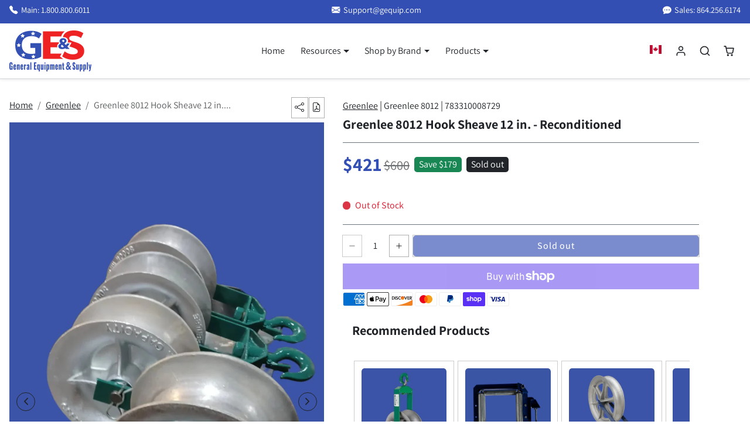

--- FILE ---
content_type: text/html; charset=utf-8
request_url: https://www.gequip.com/en-ca/products/greenlee-8012-cable-puller-sheave-assembly-hook-12-8000lbs-capacity-reconditioned
body_size: 32735
content:
<!doctype html>
<html 
  lang="en"
  class="">
<head>
  <meta charset="utf-8">
  <meta name="viewport" content="width=device-width,initial-scale=1">
  <meta name="theme-color" content="#334fb4">

  <link rel="canonical" href="https://www.gequip.com/en-ca/products/greenlee-8012-cable-puller-sheave-assembly-hook-12-8000lbs-capacity-reconditioned">
  <link rel="preconnect" href="https://cdn.shopify.com" crossorigin>
  <link rel="preconnect" href="https://fonts.shopifycdn.com" crossorigin>
  <!-- Performance hints -->
  <link rel="preconnect" href="https://cdn.jsdelivr.net" crossorigin>
  <link rel="dns-prefetch" href="//cdn.jsdelivr.net">
  <link rel="dns-prefetch" href="//ajax.googleapis.com">
  <link rel="dns-prefetch" href="//fonts.googleapis.com">
  <link rel="dns-prefetch" href="//www.google-analytics.com">
  <!-- Preload Bootstrap Icons stylesheet correctly -->
  <link rel="preload" href="https://cdn.jsdelivr.net/npm/bootstrap-icons@1.11.3/font/bootstrap-icons.min.css" as="style" onload="this.onload=null;this.rel='stylesheet'">
  <noscript><link rel="stylesheet" href="https://cdn.jsdelivr.net/npm/bootstrap-icons@1.11.3/font/bootstrap-icons.min.css"></noscript><link rel="icon" type="image/png" href="//www.gequip.com/cdn/shop/files/GES-Favicon_402bc49d-fa74-4ffa-8a82-24f847857fb2.png?crop=center&height=32&v=1733404313&width=32"><title>
    
      Greenlee 8012 Hook Sheave 12 in. - Reconditioned - General Equipment &amp; Supply
    
  </title>

  
    <meta name="description" content="Greenlee 8012 Hook Sheave 12 in. - Reconditioned with One Year Warranty 298.00">
  

  

<meta property="og:site_name" content="General Equipment &amp; Supply">
<meta property="og:url" content="https://www.gequip.com/en-ca/products/greenlee-8012-cable-puller-sheave-assembly-hook-12-8000lbs-capacity-reconditioned">
<meta property="og:title" content="Greenlee 8012 Hook Sheave 12 in. - Reconditioned">
<meta property="og:type" content="product">
<meta property="og:description" content="Greenlee 8012 Hook Sheave 12 in. - Reconditioned with One Year Warranty 298.00"><meta property="og:image" content="http://www.gequip.com/cdn/shop/files/Greenlee8012.jpg?v=1741283312">
  <meta property="og:image:secure_url" content="https://www.gequip.com/cdn/shop/files/Greenlee8012.jpg?v=1741283312">
  <meta property="og:image:width" content="1125">
  <meta property="og:image:height" content="2000"><meta property="og:price:amount" content="421.00">
  <meta property="og:price:currency" content="CAD"><meta name="twitter:card" content="summary_large_image">
<meta name="twitter:title" content="Greenlee 8012 Hook Sheave 12 in. - Reconditioned">
<meta name="twitter:description" content="Greenlee 8012 Hook Sheave 12 in. - Reconditioned with One Year Warranty 298.00">

  <script>window.performance && window.performance.mark && window.performance.mark('shopify.content_for_header.start');</script><meta name="facebook-domain-verification" content="niehfovidi0cmrzqf4dndwmld4mdkf">
<meta name="google-site-verification" content="wn2MepQom4Fwh3-ms2oeTRHY61Nu9corc8pZUEMZV2s">
<meta id="shopify-digital-wallet" name="shopify-digital-wallet" content="/6475972675/digital_wallets/dialog">
<meta name="shopify-checkout-api-token" content="a630836b3e71fc9127d36b9cc5a7e68f">
<meta id="in-context-paypal-metadata" data-shop-id="6475972675" data-venmo-supported="false" data-environment="production" data-locale="en_US" data-paypal-v4="true" data-currency="CAD">
<link rel="alternate" hreflang="x-default" href="https://www.gequip.com/products/greenlee-8012-cable-puller-sheave-assembly-hook-12-8000lbs-capacity-reconditioned">
<link rel="alternate" hreflang="en" href="https://www.gequip.com/products/greenlee-8012-cable-puller-sheave-assembly-hook-12-8000lbs-capacity-reconditioned">
<link rel="alternate" hreflang="en-CA" href="https://www.gequip.com/en-ca/products/greenlee-8012-cable-puller-sheave-assembly-hook-12-8000lbs-capacity-reconditioned">
<link rel="alternate" type="application/json+oembed" href="https://www.gequip.com/en-ca/products/greenlee-8012-cable-puller-sheave-assembly-hook-12-8000lbs-capacity-reconditioned.oembed">
<script async="async" src="/checkouts/internal/preloads.js?locale=en-CA"></script>
<link rel="preconnect" href="https://shop.app" crossorigin="anonymous">
<script async="async" src="https://shop.app/checkouts/internal/preloads.js?locale=en-CA&shop_id=6475972675" crossorigin="anonymous"></script>
<script id="apple-pay-shop-capabilities" type="application/json">{"shopId":6475972675,"countryCode":"US","currencyCode":"CAD","merchantCapabilities":["supports3DS"],"merchantId":"gid:\/\/shopify\/Shop\/6475972675","merchantName":"General Equipment \u0026 Supply","requiredBillingContactFields":["postalAddress","email","phone"],"requiredShippingContactFields":["postalAddress","email","phone"],"shippingType":"shipping","supportedNetworks":["visa","masterCard","amex","discover","elo","jcb"],"total":{"type":"pending","label":"General Equipment \u0026 Supply","amount":"1.00"},"shopifyPaymentsEnabled":true,"supportsSubscriptions":true}</script>
<script id="shopify-features" type="application/json">{"accessToken":"a630836b3e71fc9127d36b9cc5a7e68f","betas":["rich-media-storefront-analytics"],"domain":"www.gequip.com","predictiveSearch":true,"shopId":6475972675,"locale":"en"}</script>
<script>var Shopify = Shopify || {};
Shopify.shop = "cable-one.myshopify.com";
Shopify.locale = "en";
Shopify.currency = {"active":"CAD","rate":"1.4103831"};
Shopify.country = "CA";
Shopify.theme = {"name":"Gequip-Theme-BS\/master","id":150883795187,"schema_name":"ks_bootshop","schema_version":"5.0.0","theme_store_id":null,"role":"main"};
Shopify.theme.handle = "null";
Shopify.theme.style = {"id":null,"handle":null};
Shopify.cdnHost = "www.gequip.com/cdn";
Shopify.routes = Shopify.routes || {};
Shopify.routes.root = "/en-ca/";</script>
<script type="module">!function(o){(o.Shopify=o.Shopify||{}).modules=!0}(window);</script>
<script>!function(o){function n(){var o=[];function n(){o.push(Array.prototype.slice.apply(arguments))}return n.q=o,n}var t=o.Shopify=o.Shopify||{};t.loadFeatures=n(),t.autoloadFeatures=n()}(window);</script>
<script>
  window.ShopifyPay = window.ShopifyPay || {};
  window.ShopifyPay.apiHost = "shop.app\/pay";
  window.ShopifyPay.redirectState = null;
</script>
<script id="shop-js-analytics" type="application/json">{"pageType":"product"}</script>
<script defer="defer" async type="module" src="//www.gequip.com/cdn/shopifycloud/shop-js/modules/v2/client.init-shop-cart-sync_IZsNAliE.en.esm.js"></script>
<script defer="defer" async type="module" src="//www.gequip.com/cdn/shopifycloud/shop-js/modules/v2/chunk.common_0OUaOowp.esm.js"></script>
<script type="module">
  await import("//www.gequip.com/cdn/shopifycloud/shop-js/modules/v2/client.init-shop-cart-sync_IZsNAliE.en.esm.js");
await import("//www.gequip.com/cdn/shopifycloud/shop-js/modules/v2/chunk.common_0OUaOowp.esm.js");

  window.Shopify.SignInWithShop?.initShopCartSync?.({"fedCMEnabled":true,"windoidEnabled":true});

</script>
<script>
  window.Shopify = window.Shopify || {};
  if (!window.Shopify.featureAssets) window.Shopify.featureAssets = {};
  window.Shopify.featureAssets['shop-js'] = {"shop-cart-sync":["modules/v2/client.shop-cart-sync_DLOhI_0X.en.esm.js","modules/v2/chunk.common_0OUaOowp.esm.js"],"init-fed-cm":["modules/v2/client.init-fed-cm_C6YtU0w6.en.esm.js","modules/v2/chunk.common_0OUaOowp.esm.js"],"shop-button":["modules/v2/client.shop-button_BCMx7GTG.en.esm.js","modules/v2/chunk.common_0OUaOowp.esm.js"],"shop-cash-offers":["modules/v2/client.shop-cash-offers_BT26qb5j.en.esm.js","modules/v2/chunk.common_0OUaOowp.esm.js","modules/v2/chunk.modal_CGo_dVj3.esm.js"],"init-windoid":["modules/v2/client.init-windoid_B9PkRMql.en.esm.js","modules/v2/chunk.common_0OUaOowp.esm.js"],"init-shop-email-lookup-coordinator":["modules/v2/client.init-shop-email-lookup-coordinator_DZkqjsbU.en.esm.js","modules/v2/chunk.common_0OUaOowp.esm.js"],"shop-toast-manager":["modules/v2/client.shop-toast-manager_Di2EnuM7.en.esm.js","modules/v2/chunk.common_0OUaOowp.esm.js"],"shop-login-button":["modules/v2/client.shop-login-button_BtqW_SIO.en.esm.js","modules/v2/chunk.common_0OUaOowp.esm.js","modules/v2/chunk.modal_CGo_dVj3.esm.js"],"avatar":["modules/v2/client.avatar_BTnouDA3.en.esm.js"],"pay-button":["modules/v2/client.pay-button_CWa-C9R1.en.esm.js","modules/v2/chunk.common_0OUaOowp.esm.js"],"init-shop-cart-sync":["modules/v2/client.init-shop-cart-sync_IZsNAliE.en.esm.js","modules/v2/chunk.common_0OUaOowp.esm.js"],"init-customer-accounts":["modules/v2/client.init-customer-accounts_DenGwJTU.en.esm.js","modules/v2/client.shop-login-button_BtqW_SIO.en.esm.js","modules/v2/chunk.common_0OUaOowp.esm.js","modules/v2/chunk.modal_CGo_dVj3.esm.js"],"init-shop-for-new-customer-accounts":["modules/v2/client.init-shop-for-new-customer-accounts_JdHXxpS9.en.esm.js","modules/v2/client.shop-login-button_BtqW_SIO.en.esm.js","modules/v2/chunk.common_0OUaOowp.esm.js","modules/v2/chunk.modal_CGo_dVj3.esm.js"],"init-customer-accounts-sign-up":["modules/v2/client.init-customer-accounts-sign-up_D6__K_p8.en.esm.js","modules/v2/client.shop-login-button_BtqW_SIO.en.esm.js","modules/v2/chunk.common_0OUaOowp.esm.js","modules/v2/chunk.modal_CGo_dVj3.esm.js"],"checkout-modal":["modules/v2/client.checkout-modal_C_ZQDY6s.en.esm.js","modules/v2/chunk.common_0OUaOowp.esm.js","modules/v2/chunk.modal_CGo_dVj3.esm.js"],"shop-follow-button":["modules/v2/client.shop-follow-button_XetIsj8l.en.esm.js","modules/v2/chunk.common_0OUaOowp.esm.js","modules/v2/chunk.modal_CGo_dVj3.esm.js"],"lead-capture":["modules/v2/client.lead-capture_DvA72MRN.en.esm.js","modules/v2/chunk.common_0OUaOowp.esm.js","modules/v2/chunk.modal_CGo_dVj3.esm.js"],"shop-login":["modules/v2/client.shop-login_ClXNxyh6.en.esm.js","modules/v2/chunk.common_0OUaOowp.esm.js","modules/v2/chunk.modal_CGo_dVj3.esm.js"],"payment-terms":["modules/v2/client.payment-terms_CNlwjfZz.en.esm.js","modules/v2/chunk.common_0OUaOowp.esm.js","modules/v2/chunk.modal_CGo_dVj3.esm.js"]};
</script>
<script>(function() {
  var isLoaded = false;
  function asyncLoad() {
    if (isLoaded) return;
    isLoaded = true;
    var urls = ["https:\/\/loox.io\/widget\/NyZjCSyBv5\/loox.1619785402696.js?shop=cable-one.myshopify.com","\/\/code.tidio.co\/rlsll4iebhtgvxrtw7k8kiswqsjczibh.js?shop=cable-one.myshopify.com"];
    for (var i = 0; i < urls.length; i++) {
      var s = document.createElement('script');
      s.type = 'text/javascript';
      s.async = true;
      s.src = urls[i];
      var x = document.getElementsByTagName('script')[0];
      x.parentNode.insertBefore(s, x);
    }
  };
  if(window.attachEvent) {
    window.attachEvent('onload', asyncLoad);
  } else {
    window.addEventListener('load', asyncLoad, false);
  }
})();</script>
<script id="__st">var __st={"a":6475972675,"offset":-18000,"reqid":"28911dcc-900d-4d20-b4df-8c437d8628d4-1768359414","pageurl":"www.gequip.com\/en-ca\/products\/greenlee-8012-cable-puller-sheave-assembly-hook-12-8000lbs-capacity-reconditioned","u":"f429ed59b28c","p":"product","rtyp":"product","rid":2142308991043};</script>
<script>window.ShopifyPaypalV4VisibilityTracking = true;</script>
<script id="captcha-bootstrap">!function(){'use strict';const t='contact',e='account',n='new_comment',o=[[t,t],['blogs',n],['comments',n],[t,'customer']],c=[[e,'customer_login'],[e,'guest_login'],[e,'recover_customer_password'],[e,'create_customer']],r=t=>t.map((([t,e])=>`form[action*='/${t}']:not([data-nocaptcha='true']) input[name='form_type'][value='${e}']`)).join(','),a=t=>()=>t?[...document.querySelectorAll(t)].map((t=>t.form)):[];function s(){const t=[...o],e=r(t);return a(e)}const i='password',u='form_key',d=['recaptcha-v3-token','g-recaptcha-response','h-captcha-response',i],f=()=>{try{return window.sessionStorage}catch{return}},m='__shopify_v',_=t=>t.elements[u];function p(t,e,n=!1){try{const o=window.sessionStorage,c=JSON.parse(o.getItem(e)),{data:r}=function(t){const{data:e,action:n}=t;return t[m]||n?{data:e,action:n}:{data:t,action:n}}(c);for(const[e,n]of Object.entries(r))t.elements[e]&&(t.elements[e].value=n);n&&o.removeItem(e)}catch(o){console.error('form repopulation failed',{error:o})}}const l='form_type',E='cptcha';function T(t){t.dataset[E]=!0}const w=window,h=w.document,L='Shopify',v='ce_forms',y='captcha';let A=!1;((t,e)=>{const n=(g='f06e6c50-85a8-45c8-87d0-21a2b65856fe',I='https://cdn.shopify.com/shopifycloud/storefront-forms-hcaptcha/ce_storefront_forms_captcha_hcaptcha.v1.5.2.iife.js',D={infoText:'Protected by hCaptcha',privacyText:'Privacy',termsText:'Terms'},(t,e,n)=>{const o=w[L][v],c=o.bindForm;if(c)return c(t,g,e,D).then(n);var r;o.q.push([[t,g,e,D],n]),r=I,A||(h.body.append(Object.assign(h.createElement('script'),{id:'captcha-provider',async:!0,src:r})),A=!0)});var g,I,D;w[L]=w[L]||{},w[L][v]=w[L][v]||{},w[L][v].q=[],w[L][y]=w[L][y]||{},w[L][y].protect=function(t,e){n(t,void 0,e),T(t)},Object.freeze(w[L][y]),function(t,e,n,w,h,L){const[v,y,A,g]=function(t,e,n){const i=e?o:[],u=t?c:[],d=[...i,...u],f=r(d),m=r(i),_=r(d.filter((([t,e])=>n.includes(e))));return[a(f),a(m),a(_),s()]}(w,h,L),I=t=>{const e=t.target;return e instanceof HTMLFormElement?e:e&&e.form},D=t=>v().includes(t);t.addEventListener('submit',(t=>{const e=I(t);if(!e)return;const n=D(e)&&!e.dataset.hcaptchaBound&&!e.dataset.recaptchaBound,o=_(e),c=g().includes(e)&&(!o||!o.value);(n||c)&&t.preventDefault(),c&&!n&&(function(t){try{if(!f())return;!function(t){const e=f();if(!e)return;const n=_(t);if(!n)return;const o=n.value;o&&e.removeItem(o)}(t);const e=Array.from(Array(32),(()=>Math.random().toString(36)[2])).join('');!function(t,e){_(t)||t.append(Object.assign(document.createElement('input'),{type:'hidden',name:u})),t.elements[u].value=e}(t,e),function(t,e){const n=f();if(!n)return;const o=[...t.querySelectorAll(`input[type='${i}']`)].map((({name:t})=>t)),c=[...d,...o],r={};for(const[a,s]of new FormData(t).entries())c.includes(a)||(r[a]=s);n.setItem(e,JSON.stringify({[m]:1,action:t.action,data:r}))}(t,e)}catch(e){console.error('failed to persist form',e)}}(e),e.submit())}));const S=(t,e)=>{t&&!t.dataset[E]&&(n(t,e.some((e=>e===t))),T(t))};for(const o of['focusin','change'])t.addEventListener(o,(t=>{const e=I(t);D(e)&&S(e,y())}));const B=e.get('form_key'),M=e.get(l),P=B&&M;t.addEventListener('DOMContentLoaded',(()=>{const t=y();if(P)for(const e of t)e.elements[l].value===M&&p(e,B);[...new Set([...A(),...v().filter((t=>'true'===t.dataset.shopifyCaptcha))])].forEach((e=>S(e,t)))}))}(h,new URLSearchParams(w.location.search),n,t,e,['guest_login'])})(!0,!0)}();</script>
<script integrity="sha256-4kQ18oKyAcykRKYeNunJcIwy7WH5gtpwJnB7kiuLZ1E=" data-source-attribution="shopify.loadfeatures" defer="defer" src="//www.gequip.com/cdn/shopifycloud/storefront/assets/storefront/load_feature-a0a9edcb.js" crossorigin="anonymous"></script>
<script crossorigin="anonymous" defer="defer" src="//www.gequip.com/cdn/shopifycloud/storefront/assets/shopify_pay/storefront-65b4c6d7.js?v=20250812"></script>
<script data-source-attribution="shopify.dynamic_checkout.dynamic.init">var Shopify=Shopify||{};Shopify.PaymentButton=Shopify.PaymentButton||{isStorefrontPortableWallets:!0,init:function(){window.Shopify.PaymentButton.init=function(){};var t=document.createElement("script");t.src="https://www.gequip.com/cdn/shopifycloud/portable-wallets/latest/portable-wallets.en.js",t.type="module",document.head.appendChild(t)}};
</script>
<script data-source-attribution="shopify.dynamic_checkout.buyer_consent">
  function portableWalletsHideBuyerConsent(e){var t=document.getElementById("shopify-buyer-consent"),n=document.getElementById("shopify-subscription-policy-button");t&&n&&(t.classList.add("hidden"),t.setAttribute("aria-hidden","true"),n.removeEventListener("click",e))}function portableWalletsShowBuyerConsent(e){var t=document.getElementById("shopify-buyer-consent"),n=document.getElementById("shopify-subscription-policy-button");t&&n&&(t.classList.remove("hidden"),t.removeAttribute("aria-hidden"),n.addEventListener("click",e))}window.Shopify?.PaymentButton&&(window.Shopify.PaymentButton.hideBuyerConsent=portableWalletsHideBuyerConsent,window.Shopify.PaymentButton.showBuyerConsent=portableWalletsShowBuyerConsent);
</script>
<script>
  function portableWalletsCleanup(e){e&&e.src&&console.error("Failed to load portable wallets script "+e.src);var t=document.querySelectorAll("shopify-accelerated-checkout .shopify-payment-button__skeleton, shopify-accelerated-checkout-cart .wallet-cart-button__skeleton"),e=document.getElementById("shopify-buyer-consent");for(let e=0;e<t.length;e++)t[e].remove();e&&e.remove()}function portableWalletsNotLoadedAsModule(e){e instanceof ErrorEvent&&"string"==typeof e.message&&e.message.includes("import.meta")&&"string"==typeof e.filename&&e.filename.includes("portable-wallets")&&(window.removeEventListener("error",portableWalletsNotLoadedAsModule),window.Shopify.PaymentButton.failedToLoad=e,"loading"===document.readyState?document.addEventListener("DOMContentLoaded",window.Shopify.PaymentButton.init):window.Shopify.PaymentButton.init())}window.addEventListener("error",portableWalletsNotLoadedAsModule);
</script>

<script type="module" src="https://www.gequip.com/cdn/shopifycloud/portable-wallets/latest/portable-wallets.en.js" onError="portableWalletsCleanup(this)" crossorigin="anonymous"></script>
<script nomodule>
  document.addEventListener("DOMContentLoaded", portableWalletsCleanup);
</script>

<link id="shopify-accelerated-checkout-styles" rel="stylesheet" media="screen" href="https://www.gequip.com/cdn/shopifycloud/portable-wallets/latest/accelerated-checkout-backwards-compat.css" crossorigin="anonymous">
<style id="shopify-accelerated-checkout-cart">
        #shopify-buyer-consent {
  margin-top: 1em;
  display: inline-block;
  width: 100%;
}

#shopify-buyer-consent.hidden {
  display: none;
}

#shopify-subscription-policy-button {
  background: none;
  border: none;
  padding: 0;
  text-decoration: underline;
  font-size: inherit;
  cursor: pointer;
}

#shopify-subscription-policy-button::before {
  box-shadow: none;
}

      </style>

<script>window.performance && window.performance.mark && window.performance.mark('shopify.content_for_header.end');</script>

  
<script>
  Shopify.moneyFormat = '${{amount}}'
  Shopify.routes = Shopify.routes || {}
  Shopify.routes.cart_add_url = '/en-ca/cart/add'
  Shopify.routes.cart_change_url = '/en-ca/cart/change'
  Shopify.routes.cart_update_url = '/en-ca/cart/update'
  Shopify.routes.cart_url = '/en-ca/cart'
  Shopify.routes.predictive_search_url = '/en-ca/search/suggest'
  theme = {
    locales: {
      accessibility: {
        remove: 'Remove',
      },
      times: {
        ago: 'ago',
        moments: 'moments',
        second: 'second',
        seconds: 'seconds',
        minute: 'minute',
        minutes: 'minutes',
        hour: 'hour',
        hours: 'hours',
        day: 'day',
        days: 'days',
        expired: 'Offer has expired!',
      },
      product: {
        add_to_cart: 'Add to cart',
        buy_it_now: 'Buy it now',
        save: 'Save',
        sold_out: 'Sold out',
        unavilable: 'Unavilable',
        quantity: 'Quantity',
        unavailable: 'Unavailable',
        product_options: 'Product options',
        choose_options: 'Choose options',
        quick_view: 'Quick view',
        regular_price:'Regular price',
        sale_price: 'Sale price',
      },
      wishlist: {
        add: 'Add to wishlist',
        remove: 'Remove from wishlist',
      }
    }
  }
</script>

 
<link href="//www.gequip.com/cdn/shop/t/32/assets/vendor-bootstrap.min.css?v=56767154473922538601747139213" rel="stylesheet">
<script src="//www.gequip.com/cdn/shop/t/32/assets/vendor-bootstrap.bundle.min.js?v=851698454882601101747139212" defer></script>
<link href="//www.gequip.com/cdn/shop/t/32/assets/vendor-swiper.bundle.min.css?v=175515844761127040951751947543" rel="stylesheet">
<script src="//www.gequip.com/cdn/shop/t/32/assets/vendor-swiper.bundle.min.js?v=115785340122829458061747139213" defer></script>


<link href="//www.gequip.com/cdn/shop/t/32/assets/variables.css?v=68145016658002581441762452436" rel="stylesheet" type="text/css" media="all" />
<link href="//www.gequip.com/cdn/shop/t/32/assets/base.css?v=5278480616260956441760361836" rel="stylesheet" type="text/css" media="all" />
<link href="//www.gequip.com/cdn/shop/t/32/assets/sections.css?v=169503238532858903711747139211" rel="stylesheet" type="text/css" media="all" />
<link href="//www.gequip.com/cdn/shop/t/32/assets/cart.css?v=142470616333135797691747139216" rel="stylesheet" type="text/css" media="all" />
<link href="//www.gequip.com/cdn/shop/t/32/assets/collection.css?v=111603181540343972631752256707" rel="stylesheet" type="text/css" media="all" />
<link href="//www.gequip.com/cdn/shop/t/32/assets/product.css?v=31600748554306330291752846240" rel="stylesheet" type="text/css" media="all" />


<script src="//www.gequip.com/cdn/shop/t/32/assets/base.js?v=147398422219174240711752460901" defer></script>
<script src="//www.gequip.com/cdn/shop/t/32/assets/sections.js?v=140046308822553008511747139212" defer></script>
<script src="//www.gequip.com/cdn/shop/t/32/assets/cart.js?v=110644920583922665261747139216" defer></script>
<script src="//www.gequip.com/cdn/shop/t/32/assets/collection.js?v=124054933720777439171747139217" defer></script>
<script src="//www.gequip.com/cdn/shop/t/32/assets/product.js?v=104703165804152528401747139218" defer></script>
<script src="//www.gequip.com/cdn/shop/t/32/assets/search.js?v=66887876307423198311747139211" defer></script>


<link href="//www.gequip.com/cdn/shop/t/32/assets/custom.css?v=8430197793500180391749240820" rel="stylesheet">
<script src="//www.gequip.com/cdn/shop/t/32/assets/custom.js?v=42102163064738874881747139218" defer></script>
<!-- BEGIN app block: shopify://apps/microsoft-clarity/blocks/clarity_js/31c3d126-8116-4b4a-8ba1-baeda7c4aeea -->
<script type="text/javascript">
  (function (c, l, a, r, i, t, y) {
    c[a] = c[a] || function () { (c[a].q = c[a].q || []).push(arguments); };
    t = l.createElement(r); t.async = 1; t.src = "https://www.clarity.ms/tag/" + i + "?ref=shopify";
    y = l.getElementsByTagName(r)[0]; y.parentNode.insertBefore(t, y);

    c.Shopify.loadFeatures([{ name: "consent-tracking-api", version: "0.1" }], error => {
      if (error) {
        console.error("Error loading Shopify features:", error);
        return;
      }

      c[a]('consentv2', {
        ad_Storage: c.Shopify.customerPrivacy.marketingAllowed() ? "granted" : "denied",
        analytics_Storage: c.Shopify.customerPrivacy.analyticsProcessingAllowed() ? "granted" : "denied",
      });
    });

    l.addEventListener("visitorConsentCollected", function (e) {
      c[a]('consentv2', {
        ad_Storage: e.detail.marketingAllowed ? "granted" : "denied",
        analytics_Storage: e.detail.analyticsAllowed ? "granted" : "denied",
      });
    });
  })(window, document, "clarity", "script", "u63xwi5f3x");
</script>



<!-- END app block --><!-- BEGIN app block: shopify://apps/microsoft-clarity/blocks/brandAgents_js/31c3d126-8116-4b4a-8ba1-baeda7c4aeea -->





<!-- END app block --><script src="https://cdn.shopify.com/extensions/cfc76123-b24f-4e9a-a1dc-585518796af7/forms-2294/assets/shopify-forms-loader.js" type="text/javascript" defer="defer"></script>
<link href="https://monorail-edge.shopifysvc.com" rel="dns-prefetch">
<script>(function(){if ("sendBeacon" in navigator && "performance" in window) {try {var session_token_from_headers = performance.getEntriesByType('navigation')[0].serverTiming.find(x => x.name == '_s').description;} catch {var session_token_from_headers = undefined;}var session_cookie_matches = document.cookie.match(/_shopify_s=([^;]*)/);var session_token_from_cookie = session_cookie_matches && session_cookie_matches.length === 2 ? session_cookie_matches[1] : "";var session_token = session_token_from_headers || session_token_from_cookie || "";function handle_abandonment_event(e) {var entries = performance.getEntries().filter(function(entry) {return /monorail-edge.shopifysvc.com/.test(entry.name);});if (!window.abandonment_tracked && entries.length === 0) {window.abandonment_tracked = true;var currentMs = Date.now();var navigation_start = performance.timing.navigationStart;var payload = {shop_id: 6475972675,url: window.location.href,navigation_start,duration: currentMs - navigation_start,session_token,page_type: "product"};window.navigator.sendBeacon("https://monorail-edge.shopifysvc.com/v1/produce", JSON.stringify({schema_id: "online_store_buyer_site_abandonment/1.1",payload: payload,metadata: {event_created_at_ms: currentMs,event_sent_at_ms: currentMs}}));}}window.addEventListener('pagehide', handle_abandonment_event);}}());</script>
<script id="web-pixels-manager-setup">(function e(e,d,r,n,o){if(void 0===o&&(o={}),!Boolean(null===(a=null===(i=window.Shopify)||void 0===i?void 0:i.analytics)||void 0===a?void 0:a.replayQueue)){var i,a;window.Shopify=window.Shopify||{};var t=window.Shopify;t.analytics=t.analytics||{};var s=t.analytics;s.replayQueue=[],s.publish=function(e,d,r){return s.replayQueue.push([e,d,r]),!0};try{self.performance.mark("wpm:start")}catch(e){}var l=function(){var e={modern:/Edge?\/(1{2}[4-9]|1[2-9]\d|[2-9]\d{2}|\d{4,})\.\d+(\.\d+|)|Firefox\/(1{2}[4-9]|1[2-9]\d|[2-9]\d{2}|\d{4,})\.\d+(\.\d+|)|Chrom(ium|e)\/(9{2}|\d{3,})\.\d+(\.\d+|)|(Maci|X1{2}).+ Version\/(15\.\d+|(1[6-9]|[2-9]\d|\d{3,})\.\d+)([,.]\d+|)( \(\w+\)|)( Mobile\/\w+|) Safari\/|Chrome.+OPR\/(9{2}|\d{3,})\.\d+\.\d+|(CPU[ +]OS|iPhone[ +]OS|CPU[ +]iPhone|CPU IPhone OS|CPU iPad OS)[ +]+(15[._]\d+|(1[6-9]|[2-9]\d|\d{3,})[._]\d+)([._]\d+|)|Android:?[ /-](13[3-9]|1[4-9]\d|[2-9]\d{2}|\d{4,})(\.\d+|)(\.\d+|)|Android.+Firefox\/(13[5-9]|1[4-9]\d|[2-9]\d{2}|\d{4,})\.\d+(\.\d+|)|Android.+Chrom(ium|e)\/(13[3-9]|1[4-9]\d|[2-9]\d{2}|\d{4,})\.\d+(\.\d+|)|SamsungBrowser\/([2-9]\d|\d{3,})\.\d+/,legacy:/Edge?\/(1[6-9]|[2-9]\d|\d{3,})\.\d+(\.\d+|)|Firefox\/(5[4-9]|[6-9]\d|\d{3,})\.\d+(\.\d+|)|Chrom(ium|e)\/(5[1-9]|[6-9]\d|\d{3,})\.\d+(\.\d+|)([\d.]+$|.*Safari\/(?![\d.]+ Edge\/[\d.]+$))|(Maci|X1{2}).+ Version\/(10\.\d+|(1[1-9]|[2-9]\d|\d{3,})\.\d+)([,.]\d+|)( \(\w+\)|)( Mobile\/\w+|) Safari\/|Chrome.+OPR\/(3[89]|[4-9]\d|\d{3,})\.\d+\.\d+|(CPU[ +]OS|iPhone[ +]OS|CPU[ +]iPhone|CPU IPhone OS|CPU iPad OS)[ +]+(10[._]\d+|(1[1-9]|[2-9]\d|\d{3,})[._]\d+)([._]\d+|)|Android:?[ /-](13[3-9]|1[4-9]\d|[2-9]\d{2}|\d{4,})(\.\d+|)(\.\d+|)|Mobile Safari.+OPR\/([89]\d|\d{3,})\.\d+\.\d+|Android.+Firefox\/(13[5-9]|1[4-9]\d|[2-9]\d{2}|\d{4,})\.\d+(\.\d+|)|Android.+Chrom(ium|e)\/(13[3-9]|1[4-9]\d|[2-9]\d{2}|\d{4,})\.\d+(\.\d+|)|Android.+(UC? ?Browser|UCWEB|U3)[ /]?(15\.([5-9]|\d{2,})|(1[6-9]|[2-9]\d|\d{3,})\.\d+)\.\d+|SamsungBrowser\/(5\.\d+|([6-9]|\d{2,})\.\d+)|Android.+MQ{2}Browser\/(14(\.(9|\d{2,})|)|(1[5-9]|[2-9]\d|\d{3,})(\.\d+|))(\.\d+|)|K[Aa][Ii]OS\/(3\.\d+|([4-9]|\d{2,})\.\d+)(\.\d+|)/},d=e.modern,r=e.legacy,n=navigator.userAgent;return n.match(d)?"modern":n.match(r)?"legacy":"unknown"}(),u="modern"===l?"modern":"legacy",c=(null!=n?n:{modern:"",legacy:""})[u],f=function(e){return[e.baseUrl,"/wpm","/b",e.hashVersion,"modern"===e.buildTarget?"m":"l",".js"].join("")}({baseUrl:d,hashVersion:r,buildTarget:u}),m=function(e){var d=e.version,r=e.bundleTarget,n=e.surface,o=e.pageUrl,i=e.monorailEndpoint;return{emit:function(e){var a=e.status,t=e.errorMsg,s=(new Date).getTime(),l=JSON.stringify({metadata:{event_sent_at_ms:s},events:[{schema_id:"web_pixels_manager_load/3.1",payload:{version:d,bundle_target:r,page_url:o,status:a,surface:n,error_msg:t},metadata:{event_created_at_ms:s}}]});if(!i)return console&&console.warn&&console.warn("[Web Pixels Manager] No Monorail endpoint provided, skipping logging."),!1;try{return self.navigator.sendBeacon.bind(self.navigator)(i,l)}catch(e){}var u=new XMLHttpRequest;try{return u.open("POST",i,!0),u.setRequestHeader("Content-Type","text/plain"),u.send(l),!0}catch(e){return console&&console.warn&&console.warn("[Web Pixels Manager] Got an unhandled error while logging to Monorail."),!1}}}}({version:r,bundleTarget:l,surface:e.surface,pageUrl:self.location.href,monorailEndpoint:e.monorailEndpoint});try{o.browserTarget=l,function(e){var d=e.src,r=e.async,n=void 0===r||r,o=e.onload,i=e.onerror,a=e.sri,t=e.scriptDataAttributes,s=void 0===t?{}:t,l=document.createElement("script"),u=document.querySelector("head"),c=document.querySelector("body");if(l.async=n,l.src=d,a&&(l.integrity=a,l.crossOrigin="anonymous"),s)for(var f in s)if(Object.prototype.hasOwnProperty.call(s,f))try{l.dataset[f]=s[f]}catch(e){}if(o&&l.addEventListener("load",o),i&&l.addEventListener("error",i),u)u.appendChild(l);else{if(!c)throw new Error("Did not find a head or body element to append the script");c.appendChild(l)}}({src:f,async:!0,onload:function(){if(!function(){var e,d;return Boolean(null===(d=null===(e=window.Shopify)||void 0===e?void 0:e.analytics)||void 0===d?void 0:d.initialized)}()){var d=window.webPixelsManager.init(e)||void 0;if(d){var r=window.Shopify.analytics;r.replayQueue.forEach((function(e){var r=e[0],n=e[1],o=e[2];d.publishCustomEvent(r,n,o)})),r.replayQueue=[],r.publish=d.publishCustomEvent,r.visitor=d.visitor,r.initialized=!0}}},onerror:function(){return m.emit({status:"failed",errorMsg:"".concat(f," has failed to load")})},sri:function(e){var d=/^sha384-[A-Za-z0-9+/=]+$/;return"string"==typeof e&&d.test(e)}(c)?c:"",scriptDataAttributes:o}),m.emit({status:"loading"})}catch(e){m.emit({status:"failed",errorMsg:(null==e?void 0:e.message)||"Unknown error"})}}})({shopId: 6475972675,storefrontBaseUrl: "https://www.gequip.com",extensionsBaseUrl: "https://extensions.shopifycdn.com/cdn/shopifycloud/web-pixels-manager",monorailEndpoint: "https://monorail-edge.shopifysvc.com/unstable/produce_batch",surface: "storefront-renderer",enabledBetaFlags: ["2dca8a86","a0d5f9d2"],webPixelsConfigList: [{"id":"1703936243","configuration":"{\"projectId\":\"u63xwi5f3x\"}","eventPayloadVersion":"v1","runtimeContext":"STRICT","scriptVersion":"737156edc1fafd4538f270df27821f1c","type":"APP","apiClientId":240074326017,"privacyPurposes":[],"capabilities":["advanced_dom_events"],"dataSharingAdjustments":{"protectedCustomerApprovalScopes":["read_customer_personal_data"]}},{"id":"428769523","configuration":"{\"config\":\"{\\\"google_tag_ids\\\":[\\\"G-TK2G9KPDW0\\\",\\\"GT-KVFDQ3P\\\"],\\\"target_country\\\":\\\"US\\\",\\\"gtag_events\\\":[{\\\"type\\\":\\\"search\\\",\\\"action_label\\\":\\\"G-TK2G9KPDW0\\\"},{\\\"type\\\":\\\"begin_checkout\\\",\\\"action_label\\\":\\\"G-TK2G9KPDW0\\\"},{\\\"type\\\":\\\"view_item\\\",\\\"action_label\\\":[\\\"G-TK2G9KPDW0\\\",\\\"MC-2T54EBRCD4\\\"]},{\\\"type\\\":\\\"purchase\\\",\\\"action_label\\\":[\\\"G-TK2G9KPDW0\\\",\\\"MC-2T54EBRCD4\\\"]},{\\\"type\\\":\\\"page_view\\\",\\\"action_label\\\":[\\\"G-TK2G9KPDW0\\\",\\\"MC-2T54EBRCD4\\\"]},{\\\"type\\\":\\\"add_payment_info\\\",\\\"action_label\\\":\\\"G-TK2G9KPDW0\\\"},{\\\"type\\\":\\\"add_to_cart\\\",\\\"action_label\\\":\\\"G-TK2G9KPDW0\\\"}],\\\"enable_monitoring_mode\\\":false}\"}","eventPayloadVersion":"v1","runtimeContext":"OPEN","scriptVersion":"b2a88bafab3e21179ed38636efcd8a93","type":"APP","apiClientId":1780363,"privacyPurposes":[],"dataSharingAdjustments":{"protectedCustomerApprovalScopes":["read_customer_address","read_customer_email","read_customer_name","read_customer_personal_data","read_customer_phone"]}},{"id":"143589619","configuration":"{\"pixel_id\":\"269055581533434\",\"pixel_type\":\"facebook_pixel\"}","eventPayloadVersion":"v1","runtimeContext":"OPEN","scriptVersion":"ca16bc87fe92b6042fbaa3acc2fbdaa6","type":"APP","apiClientId":2329312,"privacyPurposes":["ANALYTICS","MARKETING","SALE_OF_DATA"],"dataSharingAdjustments":{"protectedCustomerApprovalScopes":["read_customer_address","read_customer_email","read_customer_name","read_customer_personal_data","read_customer_phone"]}},{"id":"shopify-app-pixel","configuration":"{}","eventPayloadVersion":"v1","runtimeContext":"STRICT","scriptVersion":"0450","apiClientId":"shopify-pixel","type":"APP","privacyPurposes":["ANALYTICS","MARKETING"]},{"id":"shopify-custom-pixel","eventPayloadVersion":"v1","runtimeContext":"LAX","scriptVersion":"0450","apiClientId":"shopify-pixel","type":"CUSTOM","privacyPurposes":["ANALYTICS","MARKETING"]}],isMerchantRequest: false,initData: {"shop":{"name":"General Equipment \u0026 Supply","paymentSettings":{"currencyCode":"USD"},"myshopifyDomain":"cable-one.myshopify.com","countryCode":"US","storefrontUrl":"https:\/\/www.gequip.com\/en-ca"},"customer":null,"cart":null,"checkout":null,"productVariants":[{"price":{"amount":421.0,"currencyCode":"CAD"},"product":{"title":"Greenlee 8012 Hook Sheave 12 in. - Reconditioned","vendor":"Greenlee","id":"2142308991043","untranslatedTitle":"Greenlee 8012 Hook Sheave 12 in. - Reconditioned","url":"\/en-ca\/products\/greenlee-8012-cable-puller-sheave-assembly-hook-12-8000lbs-capacity-reconditioned","type":"Cable Pulling"},"id":"19534848426051","image":{"src":"\/\/www.gequip.com\/cdn\/shop\/files\/Greenlee8012.jpg?v=1741283312"},"sku":"Greenlee 8012","title":"Default Title","untranslatedTitle":"Default Title"}],"purchasingCompany":null},},"https://www.gequip.com/cdn","7cecd0b6w90c54c6cpe92089d5m57a67346",{"modern":"","legacy":""},{"shopId":"6475972675","storefrontBaseUrl":"https:\/\/www.gequip.com","extensionBaseUrl":"https:\/\/extensions.shopifycdn.com\/cdn\/shopifycloud\/web-pixels-manager","surface":"storefront-renderer","enabledBetaFlags":"[\"2dca8a86\", \"a0d5f9d2\"]","isMerchantRequest":"false","hashVersion":"7cecd0b6w90c54c6cpe92089d5m57a67346","publish":"custom","events":"[[\"page_viewed\",{}],[\"product_viewed\",{\"productVariant\":{\"price\":{\"amount\":421.0,\"currencyCode\":\"CAD\"},\"product\":{\"title\":\"Greenlee 8012 Hook Sheave 12 in. - Reconditioned\",\"vendor\":\"Greenlee\",\"id\":\"2142308991043\",\"untranslatedTitle\":\"Greenlee 8012 Hook Sheave 12 in. - Reconditioned\",\"url\":\"\/en-ca\/products\/greenlee-8012-cable-puller-sheave-assembly-hook-12-8000lbs-capacity-reconditioned\",\"type\":\"Cable Pulling\"},\"id\":\"19534848426051\",\"image\":{\"src\":\"\/\/www.gequip.com\/cdn\/shop\/files\/Greenlee8012.jpg?v=1741283312\"},\"sku\":\"Greenlee 8012\",\"title\":\"Default Title\",\"untranslatedTitle\":\"Default Title\"}}]]"});</script><script>
  window.ShopifyAnalytics = window.ShopifyAnalytics || {};
  window.ShopifyAnalytics.meta = window.ShopifyAnalytics.meta || {};
  window.ShopifyAnalytics.meta.currency = 'CAD';
  var meta = {"product":{"id":2142308991043,"gid":"gid:\/\/shopify\/Product\/2142308991043","vendor":"Greenlee","type":"Cable Pulling","handle":"greenlee-8012-cable-puller-sheave-assembly-hook-12-8000lbs-capacity-reconditioned","variants":[{"id":19534848426051,"price":42100,"name":"Greenlee 8012 Hook Sheave 12 in. - Reconditioned","public_title":null,"sku":"Greenlee 8012"}],"remote":false},"page":{"pageType":"product","resourceType":"product","resourceId":2142308991043,"requestId":"28911dcc-900d-4d20-b4df-8c437d8628d4-1768359414"}};
  for (var attr in meta) {
    window.ShopifyAnalytics.meta[attr] = meta[attr];
  }
</script>
<script class="analytics">
  (function () {
    var customDocumentWrite = function(content) {
      var jquery = null;

      if (window.jQuery) {
        jquery = window.jQuery;
      } else if (window.Checkout && window.Checkout.$) {
        jquery = window.Checkout.$;
      }

      if (jquery) {
        jquery('body').append(content);
      }
    };

    var hasLoggedConversion = function(token) {
      if (token) {
        return document.cookie.indexOf('loggedConversion=' + token) !== -1;
      }
      return false;
    }

    var setCookieIfConversion = function(token) {
      if (token) {
        var twoMonthsFromNow = new Date(Date.now());
        twoMonthsFromNow.setMonth(twoMonthsFromNow.getMonth() + 2);

        document.cookie = 'loggedConversion=' + token + '; expires=' + twoMonthsFromNow;
      }
    }

    var trekkie = window.ShopifyAnalytics.lib = window.trekkie = window.trekkie || [];
    if (trekkie.integrations) {
      return;
    }
    trekkie.methods = [
      'identify',
      'page',
      'ready',
      'track',
      'trackForm',
      'trackLink'
    ];
    trekkie.factory = function(method) {
      return function() {
        var args = Array.prototype.slice.call(arguments);
        args.unshift(method);
        trekkie.push(args);
        return trekkie;
      };
    };
    for (var i = 0; i < trekkie.methods.length; i++) {
      var key = trekkie.methods[i];
      trekkie[key] = trekkie.factory(key);
    }
    trekkie.load = function(config) {
      trekkie.config = config || {};
      trekkie.config.initialDocumentCookie = document.cookie;
      var first = document.getElementsByTagName('script')[0];
      var script = document.createElement('script');
      script.type = 'text/javascript';
      script.onerror = function(e) {
        var scriptFallback = document.createElement('script');
        scriptFallback.type = 'text/javascript';
        scriptFallback.onerror = function(error) {
                var Monorail = {
      produce: function produce(monorailDomain, schemaId, payload) {
        var currentMs = new Date().getTime();
        var event = {
          schema_id: schemaId,
          payload: payload,
          metadata: {
            event_created_at_ms: currentMs,
            event_sent_at_ms: currentMs
          }
        };
        return Monorail.sendRequest("https://" + monorailDomain + "/v1/produce", JSON.stringify(event));
      },
      sendRequest: function sendRequest(endpointUrl, payload) {
        // Try the sendBeacon API
        if (window && window.navigator && typeof window.navigator.sendBeacon === 'function' && typeof window.Blob === 'function' && !Monorail.isIos12()) {
          var blobData = new window.Blob([payload], {
            type: 'text/plain'
          });

          if (window.navigator.sendBeacon(endpointUrl, blobData)) {
            return true;
          } // sendBeacon was not successful

        } // XHR beacon

        var xhr = new XMLHttpRequest();

        try {
          xhr.open('POST', endpointUrl);
          xhr.setRequestHeader('Content-Type', 'text/plain');
          xhr.send(payload);
        } catch (e) {
          console.log(e);
        }

        return false;
      },
      isIos12: function isIos12() {
        return window.navigator.userAgent.lastIndexOf('iPhone; CPU iPhone OS 12_') !== -1 || window.navigator.userAgent.lastIndexOf('iPad; CPU OS 12_') !== -1;
      }
    };
    Monorail.produce('monorail-edge.shopifysvc.com',
      'trekkie_storefront_load_errors/1.1',
      {shop_id: 6475972675,
      theme_id: 150883795187,
      app_name: "storefront",
      context_url: window.location.href,
      source_url: "//www.gequip.com/cdn/s/trekkie.storefront.55c6279c31a6628627b2ba1c5ff367020da294e2.min.js"});

        };
        scriptFallback.async = true;
        scriptFallback.src = '//www.gequip.com/cdn/s/trekkie.storefront.55c6279c31a6628627b2ba1c5ff367020da294e2.min.js';
        first.parentNode.insertBefore(scriptFallback, first);
      };
      script.async = true;
      script.src = '//www.gequip.com/cdn/s/trekkie.storefront.55c6279c31a6628627b2ba1c5ff367020da294e2.min.js';
      first.parentNode.insertBefore(script, first);
    };
    trekkie.load(
      {"Trekkie":{"appName":"storefront","development":false,"defaultAttributes":{"shopId":6475972675,"isMerchantRequest":null,"themeId":150883795187,"themeCityHash":"14419539083883636490","contentLanguage":"en","currency":"CAD","eventMetadataId":"13ff4c51-407f-4b0b-8e8b-40fbdbc51213"},"isServerSideCookieWritingEnabled":true,"monorailRegion":"shop_domain","enabledBetaFlags":["65f19447"]},"Session Attribution":{},"S2S":{"facebookCapiEnabled":true,"source":"trekkie-storefront-renderer","apiClientId":580111}}
    );

    var loaded = false;
    trekkie.ready(function() {
      if (loaded) return;
      loaded = true;

      window.ShopifyAnalytics.lib = window.trekkie;

      var originalDocumentWrite = document.write;
      document.write = customDocumentWrite;
      try { window.ShopifyAnalytics.merchantGoogleAnalytics.call(this); } catch(error) {};
      document.write = originalDocumentWrite;

      window.ShopifyAnalytics.lib.page(null,{"pageType":"product","resourceType":"product","resourceId":2142308991043,"requestId":"28911dcc-900d-4d20-b4df-8c437d8628d4-1768359414","shopifyEmitted":true});

      var match = window.location.pathname.match(/checkouts\/(.+)\/(thank_you|post_purchase)/)
      var token = match? match[1]: undefined;
      if (!hasLoggedConversion(token)) {
        setCookieIfConversion(token);
        window.ShopifyAnalytics.lib.track("Viewed Product",{"currency":"CAD","variantId":19534848426051,"productId":2142308991043,"productGid":"gid:\/\/shopify\/Product\/2142308991043","name":"Greenlee 8012 Hook Sheave 12 in. - Reconditioned","price":"421.00","sku":"Greenlee 8012","brand":"Greenlee","variant":null,"category":"Cable Pulling","nonInteraction":true,"remote":false},undefined,undefined,{"shopifyEmitted":true});
      window.ShopifyAnalytics.lib.track("monorail:\/\/trekkie_storefront_viewed_product\/1.1",{"currency":"CAD","variantId":19534848426051,"productId":2142308991043,"productGid":"gid:\/\/shopify\/Product\/2142308991043","name":"Greenlee 8012 Hook Sheave 12 in. - Reconditioned","price":"421.00","sku":"Greenlee 8012","brand":"Greenlee","variant":null,"category":"Cable Pulling","nonInteraction":true,"remote":false,"referer":"https:\/\/www.gequip.com\/en-ca\/products\/greenlee-8012-cable-puller-sheave-assembly-hook-12-8000lbs-capacity-reconditioned"});
      }
    });


        var eventsListenerScript = document.createElement('script');
        eventsListenerScript.async = true;
        eventsListenerScript.src = "//www.gequip.com/cdn/shopifycloud/storefront/assets/shop_events_listener-3da45d37.js";
        document.getElementsByTagName('head')[0].appendChild(eventsListenerScript);

})();</script>
  <script>
  if (!window.ga || (window.ga && typeof window.ga !== 'function')) {
    window.ga = function ga() {
      (window.ga.q = window.ga.q || []).push(arguments);
      if (window.Shopify && window.Shopify.analytics && typeof window.Shopify.analytics.publish === 'function') {
        window.Shopify.analytics.publish("ga_stub_called", {}, {sendTo: "google_osp_migration"});
      }
      console.error("Shopify's Google Analytics stub called with:", Array.from(arguments), "\nSee https://help.shopify.com/manual/promoting-marketing/pixels/pixel-migration#google for more information.");
    };
    if (window.Shopify && window.Shopify.analytics && typeof window.Shopify.analytics.publish === 'function') {
      window.Shopify.analytics.publish("ga_stub_initialized", {}, {sendTo: "google_osp_migration"});
    }
  }
</script>
<script
  defer
  src="https://www.gequip.com/cdn/shopifycloud/perf-kit/shopify-perf-kit-3.0.3.min.js"
  data-application="storefront-renderer"
  data-shop-id="6475972675"
  data-render-region="gcp-us-central1"
  data-page-type="product"
  data-theme-instance-id="150883795187"
  data-theme-name="ks_bootshop"
  data-theme-version="5.0.0"
  data-monorail-region="shop_domain"
  data-resource-timing-sampling-rate="10"
  data-shs="true"
  data-shs-beacon="true"
  data-shs-export-with-fetch="true"
  data-shs-logs-sample-rate="1"
  data-shs-beacon-endpoint="https://www.gequip.com/api/collect"
></script>
</head>

<body class="page-type-product">
  <a class="visually-hidden-focusable" href="#main">
    Skip to content
  </a>
  
  <div id="header-group" class="sticky-top">
    <!-- BEGIN sections: header-group -->
<div id="shopify-section-sections--19493635522803__announcement_bar_Ge9W3V" class="shopify-section shopify-section-group-header-group"><section 
  id="announcement-bar-sections--19493635522803__announcement_bar_Ge9W3V" 
  class="
    announcement-bar 
    bg-primary 
    
    text-white
    border-top-0
    border-bottom-0
    border-primary 
    fs-xs 
    fs-desktop-sm 
     
    ls-1 
  "
  style="
    --bs-bg-opacity: 100%;
    --bs-border-opacity: 100%;
  ">
  <div class="container">
    <div 
      id="carousel-sections--19493635522803__announcement_bar_Ge9W3V" 
      class="carousel slide " 
      data-bs-ride="false"
      data-bs-interval="0"
      aria-label="Announcements"
      style="max-width: px;">
      <div class="carousel-inner">
        
      </div>
      
    </div>
  </div>
</section>



</div><section id="shopify-section-sections--19493635522803__html_79pVhe" class="shopify-section shopify-section-group-header-group"><div
  id="html-section-sections--19493635522803__html_79pVhe" 
  class="
    html-section 
    bg-body 
    
    text-body
    border-top-0
    border-bottom-0
    border-body 
    text-center
    pt-0 
    pb-0
  "
  style="
    --bs-bg-opacity: 100%;
    --bs-border-opacity: 100%;
  ">
  <div 
    class="" 
    style="max-width: px">
    
    <div class="px-6">
      


    </div>

    <div class="">
      <style>
@media (max-width: 768px) {
  .support-banner { 

  }
.support-banner-text {
text-wrap: nowrap;
font-size: 72%;

}
.main-number {

}
}
</style>
<div class="support-banner" style="
  position: relative;
  top: 0;
  left: 0;
  width: 100%;
  background-color: #334fb4;
  color: white;
  z-index: 9999;
  padding: .4em 0;
  min-height: 2.5em;
  align-content: center;
">
  <div style="
    display: flex;
    flex-direction: row;
    justify-content: space-between; 
    align-items: center;
    max-width: 1400px;
    margin: auto;
    padding: 0 16px;
    font-size: .9em;
  ">
    <span class="main-number support-banner-text" style="display: flex; align-items: center;">
      <i class="bi bi-telephone-fill" style="margin-right: 6px;"></i>
      Main: 1.800.800.6011
    </span>
    <span class="support-banner-text" style="display: flex; align-items: center;">
      <a href="mailto:support@gequip.com" style="color: white; text-decoration: none; display: flex; align-items: center;">
        <i class="bi bi-envelope-fill" style="margin-right: 6px;"></i>
        Support@gequip.com
      </a>
    </span>
    <span class="support-banner-text" style="display: flex; align-items: center;">
      <i class="bi bi-chat-dots-fill" style="margin-right: 6px;"></i>
      Sales: 864.256.6174
    </span>
  </div>
</div>
    </div>
  </div>
</div>

</section><div id="shopify-section-sections--19493635522803__navbar" class="shopify-section shopify-section-group-header-group"><navbar-wrapper 
  id="navbar-wrapper"
  class="
    bg-white 
    
    text-body 
    border-top-0
    border-bottom-1
    border-secondary 
    shadow-sm
  "
  style="
    --bs-bg-opacity: 100%;
    --bs-border-opacity: 30%;
  ">
  
    
      <nav 
        id="navbar-mobile" 
        class="navbar d-desktop-none p-0"
        >
        <div 
          class="container d-block pt-4 pb-4"
          style="max-width: px;">
          <div class="row align-items-center">
            <div class="col-5">
              <ul class="nav flex-nowrap">
                <li class="nav-item">
                  <a 
                    class="nav-link nav-link-icon ms-n3"
                    href="#offcanvas-menu" 
                    data-bs-toggle="offcanvas" 
                    aria-controls="offcanvas-menu"
                    aria-label="Menu"
                    role="button">
                    

<svg 
  xmlns="http://www.w3.org/2000/svg" 
  width="22" 
  height="22" 
  class="svg-icon-menu "
  viewBox="0 0 24 24" 
  fill="none" 
  stroke="currentColor" 
  stroke-width="2" 
  stroke-linecap="round" 
  stroke-linejoin="round">
  
      <line x1="3" y1="12" x2="21" y2="12"></line><line x1="3" y1="6" x2="21" y2="6"></line><line x1="3" y1="18" x2="21" y2="18"></line>
    
</svg> 
                  </a>
                </li>
                
                  <li class="nav-item">
                    <a 
                      class="nav-link nav-link-icon " 
                      aria-current="" 
                      href="/en-ca/account"
                      aria-label="Account">
                      

<svg 
  xmlns="http://www.w3.org/2000/svg" 
  width="22" 
  height="22" 
  class="svg-icon-account "
  viewBox="0 0 24 24" 
  fill="none" 
  stroke="currentColor" 
  stroke-width="2" 
  stroke-linecap="round" 
  stroke-linejoin="round">
  
    <path d="M20 21v-2a4 4 0 0 0-4-4H8a4 4 0 0 0-4 4v2"></path><circle cx="12" cy="7" r="4"></circle>
    
</svg> 
                    </a>
                  </li>
                
              </ul>
            </div>
            <div class="col-8 text-center">
              <a 
  class="navbar-logo" 
  href="/en-ca">
  
    
    <img
      class="img-fluid navbar-logo-default"
      src="//www.gequip.com/cdn/shop/files/GES-Christmas-Logo.png?height=120&v=1766092312" 
      alt="General Equipment &amp; Supply"
      width="106" 
      height="60"
      loading="lazy">
  
</a>
            </div>
            <div class="col-5">
              <ul class="nav flex-nowrap justify-content-end">
                
                  <li class="nav-item">
                    <a
                      class="nav-link nav-link-icon" 
                      href="#offcanvas-search" 
                      data-bs-toggle="offcanvas"
                      aria-controls="offcanvas-search" 
                      aria-label="Search"
                      role="button">
                      

<svg 
  xmlns="http://www.w3.org/2000/svg" 
  width="22" 
  height="22" 
  class="svg-icon-search "
  viewBox="0 0 24 24" 
  fill="none" 
  stroke="currentColor" 
  stroke-width="2" 
  stroke-linecap="round" 
  stroke-linejoin="round">
  
      <circle cx="11" cy="11" r="8"></circle><line x1="21" y1="21" x2="16.65" y2="16.65"></line>
    
</svg> 
                    </a>
                  </li>
                
                <li class="nav-item">
                  <a 
                    class="nav-link nav-link-icon me-n3" 
                    href="#offcanvas-cart" 
                    data-bs-toggle="offcanvas" 
                    aria-controls="offcanvas-cart" 
                    aria-label="Cart 0"
                    role="button">
                    

<svg 
  xmlns="http://www.w3.org/2000/svg" 
  width="22" 
  height="22" 
  class="svg-icon-cart "
  viewBox="0 0 24 24" 
  fill="none" 
  stroke="currentColor" 
  stroke-width="2" 
  stroke-linecap="round" 
  stroke-linejoin="round">
  
      
        <circle cx="10" cy="20.5" r="1"/><circle cx="18" cy="20.5" r="1"/><path d="M2.5 2.5h3l2.7 12.4a2 2 0 0 0 2 1.6h7.7a2 2 0 0 0 2-1.6l1.6-8.4H7.1"/>
      
    
</svg> 
                    <span class="cart-count-badge badge badge-circle" data-count="0">
  0
</span>
                  </a>  
                </li>
              </ul>
            </div>
          </div>
        </div> 
      </nav>
    
  
    
      <nav 
        id="navbar-desktop" 
        class="navbar d-none d-desktop-block p-0"
        >
        <div 
          class="container d-block pt-5 pb-5"
          style="max-width: px;">
          <div
            class="row align-items-center flex-grow-1">
            <div class="col-4">
              <a 
  class="navbar-logo" 
  href="/en-ca">
  
    
    <img
      class="img-fluid navbar-logo-default"
      src="//www.gequip.com/cdn/shop/files/GES-Logo.png?height=140&v=1748365630" 
      alt="General Equipment &amp; Supply"
      width="140" 
      height="70"
      loading="lazy">
  
</a>
            </div>
            <div class="col-10">
              <ul class="nav-desktop-menu nav justify-content-center">
  
    <li class="nav-item dropdown">
      
        <a
          class="nav-link " 
          href="https://www.gequip.com"
          aria-current="">
          Home
        </a>
      
    </li>
  
    <li class="nav-item dropdown">
      
        <a 
          class="nav-link dropdown-toggle " 
          href="#"
          data-bs-toggle="dropdown" 
          data-bs-display="static"
          aria-expanded="false"
          role="button">
          Resources
        </a>
        <ul class="dropdown-menu">
          
            <li>
              
                <a 
                  class="dropdown-item " 
                  href="https://cdn.shopify.com/s/files/1/0064/7597/2675/files/2021_Catalog_June_24_compressed.pdf?v=1628191157"
                  aria-current="">
                  Download Catalog
                </a>
              
            </li>
          
            <li>
              
                <a 
                  class="dropdown-item " 
                  href="/en-ca/blogs/news"
                  aria-current="">
                  Learning Center
                </a>
              
            </li>
          
            <li>
              
                <a 
                  class="dropdown-item " 
                  href="/en-ca/collections/rental"
                  aria-current="">
                  Rental
                </a>
              
            </li>
          
            <li>
              
                <a 
                  class="dropdown-item " 
                  href="/en-ca/pages/customer-support"
                  aria-current="">
                  Customer Support
                </a>
              
            </li>
          
            <li>
              
                <a 
                  class="dropdown-item " 
                  href="https://shopify.com/6475972675/account"
                  aria-current="">
                  Customer Account
                </a>
              
            </li>
          
            <li>
              
                <a 
                  class="dropdown-item " 
                  href="/en-ca/pages/repair"
                  aria-current="">
                  Repairs and Service
                </a>
              
            </li>
          
        </ul>
      
    </li>
  
    <li class="nav-item dropdown">
      
        <a 
          class="nav-link dropdown-toggle " 
          href="#"
          data-bs-toggle="dropdown" 
          data-bs-display="static"
          aria-expanded="false"
          role="button">
          Shop by Brand
        </a>
        <ul class="dropdown-menu">
          
            <li>
              
                <a 
                  class="dropdown-item " 
                  href="/en-ca/collections/greenlee"
                  aria-current="">
                  Greenlee
                </a>
              
            </li>
          
            <li>
              
                <a 
                  class="dropdown-item " 
                  href="/en-ca/collections/knaack"
                  aria-current="">
                  Knaack
                </a>
              
            </li>
          
            <li>
              
                <a 
                  class="dropdown-item " 
                  href="/en-ca/collections/ridgid"
                  aria-current="">
                  Ridgid
                </a>
              
            </li>
          
            <li>
              
                <a 
                  class="dropdown-item " 
                  href="/en-ca/collections/miller-welding-equipment"
                  aria-current="">
                  Miller Welding
                </a>
              
            </li>
          
            <li>
              
                <a 
                  class="dropdown-item " 
                  href="/en-ca/collections/harrington"
                  aria-current="">
                  Harrington
                </a>
              
            </li>
          
            <li>
              
                <a 
                  class="dropdown-item " 
                  href="/en-ca/collections/lincoln"
                  aria-current="">
                  Lincoln
                </a>
              
            </li>
          
            <li>
              
                <a 
                  class="dropdown-item " 
                  href="/en-ca/collections/sumner"
                  aria-current="">
                  Sumner
                </a>
              
            </li>
          
            <li>
              
                <a 
                  class="dropdown-item " 
                  href="/en-ca/collections/current-tools"
                  aria-current="">
                  Current Tools
                </a>
              
            </li>
          
        </ul>
      
    </li>
  
    <li class="nav-item dropdown">
      
        <a 
          class="nav-link dropdown-toggle " 
          href="#"
          data-bs-toggle="dropdown" 
          data-bs-display="static"
          aria-expanded="false"
          role="button">
          Products
        </a>
        <ul class="dropdown-menu">
          
            <li>
              
                <a 
                  class="dropdown-item " 
                  href="/en-ca/collections/bending"
                  aria-current="">
                  Pipe & Conduit Bending
                </a>
              
            </li>
          
            <li>
              
                <a 
                  class="dropdown-item " 
                  href="/en-ca/collections/threading"
                  aria-current="">
                  Pipe & Conduit Threading
                </a>
              
            </li>
          
            <li>
              
                <a 
                  class="dropdown-item " 
                  href="/en-ca/collections/cable-pulling"
                  aria-current="">
                  Cable Pulling
                </a>
              
            </li>
          
            <li>
              
                <a 
                  class="dropdown-item " 
                  href="/en-ca/collections/gangboxes"
                  aria-current="">
                  Jobsite Boxes & Storage
                </a>
              
            </li>
          
            <li>
              
                <a 
                  class="dropdown-item " 
                  href="/en-ca/collections/material-handling"
                  aria-current="">
                  Material Handling
                </a>
              
            </li>
          
            <li>
              
                <a 
                  class="dropdown-item " 
                  href="/en-ca/collections/crane-rigging"
                  aria-current="">
                  Lifting & Rigging Hardware
                </a>
              
            </li>
          
            <li>
              
                <a 
                  class="dropdown-item " 
                  href="/en-ca/collections/welding-equipment"
                  aria-current="">
                  Welding Equipment
                </a>
              
            </li>
          
            <li>
              
                <a 
                  class="dropdown-item " 
                  href="/en-ca/collections/electrical-supplies"
                  aria-current="">
                  Electrical Hardware & Accessories
                </a>
              
            </li>
          
            <li>
              
                <a 
                  class="dropdown-item " 
                  href="/en-ca/collections/cable-termination"
                  aria-current="">
                  Cable Termination
                </a>
              
            </li>
          
            <li>
              
                <a 
                  class="dropdown-item " 
                  href="/en-ca/collections/power-distribution"
                  aria-current="">
                  Power Distribution 
                </a>
              
            </li>
          
            <li>
              
                <a 
                  class="dropdown-item " 
                  href="/en-ca/collections/hole-making"
                  aria-current="">
                  Hole Making  
                </a>
              
            </li>
          
            <li>
              
                <a 
                  class="dropdown-item " 
                  href="/en-ca/collections/power-tools-1"
                  aria-current="">
                  Power Tools & Accessories
                </a>
              
            </li>
          
            <li>
              
                <a 
                  class="dropdown-item " 
                  href="/en-ca/collections/personal-protective-equipment-ppe"
                  aria-current="">
                  Safety Equipment
                </a>
              
            </li>
          
        </ul>
      
    </li>
  
</ul>
            </div>
            <div class="col-4">
              <ul class="nav-desktop-icons nav justify-content-end flex-nowrap">
  
    <li class="nav-item me-1">
      <a
        class="nav-link nav-link-icon"
        href="#modal-localization"
        data-bs-toggle="modal"
        aria-controls="modal-localization" 
        aria-label="Localization Canada"
        role="button">
        <img src="//cdn.shopify.com/static/images/flags/ca.svg?crop=center&amp;height=20&amp;width=20" alt="Canada" srcset="//cdn.shopify.com/static/images/flags/ca.svg?crop=center&amp;height=20&amp;width=20 20w" width="20" height="20">
      </a>
    </li>
  
  
    <li class="nav-item">
      <a 
        class="nav-link nav-link-icon " 
        aria-current="" 
        href="/en-ca/account"
        aria-label="Account">
        

<svg 
  xmlns="http://www.w3.org/2000/svg" 
  width="20" 
  height="20" 
  class="svg-icon-account "
  viewBox="0 0 24 24" 
  fill="none" 
  stroke="currentColor" 
  stroke-width="2" 
  stroke-linecap="round" 
  stroke-linejoin="round">
  
    <path d="M20 21v-2a4 4 0 0 0-4-4H8a4 4 0 0 0-4 4v2"></path><circle cx="12" cy="7" r="4"></circle>
    
</svg> 
      </a>
    </li>
  
  
    <li class="nav-item">
      <a
        class="nav-link nav-link-icon" 
        href="#offcanvas-search" 
        data-bs-toggle="offcanvas"
        aria-controls="offcanvas-search" 
        aria-label="Search"
        role="button">
        

<svg 
  xmlns="http://www.w3.org/2000/svg" 
  width="20" 
  height="20" 
  class="svg-icon-search "
  viewBox="0 0 24 24" 
  fill="none" 
  stroke="currentColor" 
  stroke-width="2" 
  stroke-linecap="round" 
  stroke-linejoin="round">
  
      <circle cx="11" cy="11" r="8"></circle><line x1="21" y1="21" x2="16.65" y2="16.65"></line>
    
</svg> 
      </a>
    </li>
  
  <li class="nav-item">
    <a 
      class="nav-link nav-link-icon" 
      href="#offcanvas-cart" 
      data-bs-toggle="offcanvas" 
      aria-controls="offcanvas-cart" 
      aria-label="Cart 0"
      role="button">
      

<svg 
  xmlns="http://www.w3.org/2000/svg" 
  width="20" 
  height="20" 
  class="svg-icon-cart "
  viewBox="0 0 24 24" 
  fill="none" 
  stroke="currentColor" 
  stroke-width="2" 
  stroke-linecap="round" 
  stroke-linejoin="round">
  
      
        <circle cx="10" cy="20.5" r="1"/><circle cx="18" cy="20.5" r="1"/><path d="M2.5 2.5h3l2.7 12.4a2 2 0 0 0 2 1.6h7.7a2 2 0 0 0 2-1.6l1.6-8.4H7.1"/>
      
    
</svg> 
      <span class="cart-count-badge badge badge-circle" data-count="0">
  0
</span>
    </a>
  </li>
</ul>
            </div>
          </div>
        </div>
      </nav>
    
  
</navbar-wrapper>
 

  
    <div 
  id="offcanvas-menu" 
  class="offcanvas offcanvas-bottom" 
  tabindex="-1" 
  data-bs-backdrop="false"
  aria-label="Menu">
  <div class="offcanvas-body">
    
      <ul class="nav accordion-nav mb-9">
        
          
            <li class="nav-item">
              <a 
                class="nav-link " 
                href="https://www.gequip.com" 
                aria-current="">
                Home
              </a>
            </li>
          
        
          
            <li class="nav-item collapse-wrapper">
              <a 
                class="nav-link " 
                href="#offcanvas-menu-collapse-2" 
                aria-controls="offcanvas-menu-collapse-2"
                aria-expanded="false" 
                data-bs-toggle="collapse"
                role="button">
                Resources
                

<svg 
  xmlns="http://www.w3.org/2000/svg" 
  width="18" 
  height="18" 
  class="svg-icon-chevron-down "
  viewBox="0 0 24 24" 
  fill="none" 
  stroke="currentColor" 
  stroke-width="2" 
  stroke-linecap="round" 
  stroke-linejoin="round">
  
      <path d="M6 9l6 6 6-6"/>
    
</svg> 
              </a>
              <div 
                id="offcanvas-menu-collapse-2" 
                class="collapse ">
                <ul class="nav flex-column">
                  
                    <li>
                      
                        <a 
                          class="dropdown-item " 
                          href="https://cdn.shopify.com/s/files/1/0064/7597/2675/files/2021_Catalog_June_24_compressed.pdf?v=1628191157"
                          aria-current="">
                          Download Catalog
                        </a>
                      
                    </li>
                  
                    <li>
                      
                        <a 
                          class="dropdown-item " 
                          href="/en-ca/blogs/news"
                          aria-current="">
                          Learning Center
                        </a>
                      
                    </li>
                  
                    <li>
                      
                        <a 
                          class="dropdown-item " 
                          href="/en-ca/collections/rental"
                          aria-current="">
                          Rental
                        </a>
                      
                    </li>
                  
                    <li>
                      
                        <a 
                          class="dropdown-item " 
                          href="/en-ca/pages/customer-support"
                          aria-current="">
                          Customer Support
                        </a>
                      
                    </li>
                  
                    <li>
                      
                        <a 
                          class="dropdown-item " 
                          href="https://shopify.com/6475972675/account"
                          aria-current="">
                          Customer Account
                        </a>
                      
                    </li>
                  
                    <li>
                      
                        <a 
                          class="dropdown-item " 
                          href="/en-ca/pages/repair"
                          aria-current="">
                          Repairs and Service
                        </a>
                      
                    </li>
                  
                </ul>
              </div>
            </li>
          
        
          
            <li class="nav-item collapse-wrapper">
              <a 
                class="nav-link " 
                href="#offcanvas-menu-collapse-3" 
                aria-controls="offcanvas-menu-collapse-3"
                aria-expanded="false" 
                data-bs-toggle="collapse"
                role="button">
                Shop by Brand
                

<svg 
  xmlns="http://www.w3.org/2000/svg" 
  width="18" 
  height="18" 
  class="svg-icon-chevron-down "
  viewBox="0 0 24 24" 
  fill="none" 
  stroke="currentColor" 
  stroke-width="2" 
  stroke-linecap="round" 
  stroke-linejoin="round">
  
      <path d="M6 9l6 6 6-6"/>
    
</svg> 
              </a>
              <div 
                id="offcanvas-menu-collapse-3" 
                class="collapse ">
                <ul class="nav flex-column">
                  
                    <li>
                      
                        <a 
                          class="dropdown-item " 
                          href="/en-ca/collections/greenlee"
                          aria-current="">
                          Greenlee
                        </a>
                      
                    </li>
                  
                    <li>
                      
                        <a 
                          class="dropdown-item " 
                          href="/en-ca/collections/knaack"
                          aria-current="">
                          Knaack
                        </a>
                      
                    </li>
                  
                    <li>
                      
                        <a 
                          class="dropdown-item " 
                          href="/en-ca/collections/ridgid"
                          aria-current="">
                          Ridgid
                        </a>
                      
                    </li>
                  
                    <li>
                      
                        <a 
                          class="dropdown-item " 
                          href="/en-ca/collections/miller-welding-equipment"
                          aria-current="">
                          Miller Welding
                        </a>
                      
                    </li>
                  
                    <li>
                      
                        <a 
                          class="dropdown-item " 
                          href="/en-ca/collections/harrington"
                          aria-current="">
                          Harrington
                        </a>
                      
                    </li>
                  
                    <li>
                      
                        <a 
                          class="dropdown-item " 
                          href="/en-ca/collections/lincoln"
                          aria-current="">
                          Lincoln
                        </a>
                      
                    </li>
                  
                    <li>
                      
                        <a 
                          class="dropdown-item " 
                          href="/en-ca/collections/sumner"
                          aria-current="">
                          Sumner
                        </a>
                      
                    </li>
                  
                    <li>
                      
                        <a 
                          class="dropdown-item " 
                          href="/en-ca/collections/current-tools"
                          aria-current="">
                          Current Tools
                        </a>
                      
                    </li>
                  
                </ul>
              </div>
            </li>
          
        
          
            <li class="nav-item collapse-wrapper">
              <a 
                class="nav-link " 
                href="#offcanvas-menu-collapse-4" 
                aria-controls="offcanvas-menu-collapse-4"
                aria-expanded="false" 
                data-bs-toggle="collapse"
                role="button">
                Products
                

<svg 
  xmlns="http://www.w3.org/2000/svg" 
  width="18" 
  height="18" 
  class="svg-icon-chevron-down "
  viewBox="0 0 24 24" 
  fill="none" 
  stroke="currentColor" 
  stroke-width="2" 
  stroke-linecap="round" 
  stroke-linejoin="round">
  
      <path d="M6 9l6 6 6-6"/>
    
</svg> 
              </a>
              <div 
                id="offcanvas-menu-collapse-4" 
                class="collapse ">
                <ul class="nav flex-column">
                  
                    <li>
                      
                        <a 
                          class="dropdown-item " 
                          href="/en-ca/collections/bending"
                          aria-current="">
                          Pipe & Conduit Bending
                        </a>
                      
                    </li>
                  
                    <li>
                      
                        <a 
                          class="dropdown-item " 
                          href="/en-ca/collections/threading"
                          aria-current="">
                          Pipe & Conduit Threading
                        </a>
                      
                    </li>
                  
                    <li>
                      
                        <a 
                          class="dropdown-item " 
                          href="/en-ca/collections/cable-pulling"
                          aria-current="">
                          Cable Pulling
                        </a>
                      
                    </li>
                  
                    <li>
                      
                        <a 
                          class="dropdown-item " 
                          href="/en-ca/collections/gangboxes"
                          aria-current="">
                          Jobsite Boxes & Storage
                        </a>
                      
                    </li>
                  
                    <li>
                      
                        <a 
                          class="dropdown-item " 
                          href="/en-ca/collections/material-handling"
                          aria-current="">
                          Material Handling
                        </a>
                      
                    </li>
                  
                    <li>
                      
                        <a 
                          class="dropdown-item " 
                          href="/en-ca/collections/crane-rigging"
                          aria-current="">
                          Lifting & Rigging Hardware
                        </a>
                      
                    </li>
                  
                    <li>
                      
                        <a 
                          class="dropdown-item " 
                          href="/en-ca/collections/welding-equipment"
                          aria-current="">
                          Welding Equipment
                        </a>
                      
                    </li>
                  
                    <li>
                      
                        <a 
                          class="dropdown-item " 
                          href="/en-ca/collections/electrical-supplies"
                          aria-current="">
                          Electrical Hardware & Accessories
                        </a>
                      
                    </li>
                  
                    <li>
                      
                        <a 
                          class="dropdown-item " 
                          href="/en-ca/collections/cable-termination"
                          aria-current="">
                          Cable Termination
                        </a>
                      
                    </li>
                  
                    <li>
                      
                        <a 
                          class="dropdown-item " 
                          href="/en-ca/collections/power-distribution"
                          aria-current="">
                          Power Distribution 
                        </a>
                      
                    </li>
                  
                    <li>
                      
                        <a 
                          class="dropdown-item " 
                          href="/en-ca/collections/hole-making"
                          aria-current="">
                          Hole Making  
                        </a>
                      
                    </li>
                  
                    <li>
                      
                        <a 
                          class="dropdown-item " 
                          href="/en-ca/collections/power-tools-1"
                          aria-current="">
                          Power Tools & Accessories
                        </a>
                      
                    </li>
                  
                    <li>
                      
                        <a 
                          class="dropdown-item " 
                          href="/en-ca/collections/personal-protective-equipment-ppe"
                          aria-current="">
                          Safety Equipment
                        </a>
                      
                    </li>
                  
                </ul>
              </div>
            </li>
          
        
      </ul>
    

    

    

    <ul class="nav justify-content-center mb-4">
      
        <li class="nav-item">
          <a
            class="nav-link nav-link-icon"
            href="#modal-localization"
            data-bs-toggle="modal"
            aria-controls="modal-localization" 
            aria-label="Localization Canada"
            role="button">
            <img src="//cdn.shopify.com/static/images/flags/ca.svg?crop=center&amp;height=20&amp;width=20" alt="Canada" srcset="//cdn.shopify.com/static/images/flags/ca.svg?crop=center&amp;height=20&amp;width=20 20w" width="20" height="20">
          </a>
        </li>
      
    </ul>
    
  </div>
</div>

  

  

 
</div>
<!-- END sections: header-group -->
  </div>

  <main id="main">
    <div id="shopify-section-template--19493635948787__8f4f1b58-133b-491a-a7b2-8bf2e6fbc583" class="shopify-section">

<section 
  id="product-main2142308991043" 
  class="
    product-main
    bg-body 
    
    text-body 
    border-top-0
    border-bottom-0
    border-body 
    pt-0 pt-tablet-10
    pb-3
  "
  style="
    --bs-bg-opacity: 100%;
    --bs-border-opacity: 100%;
  ">
  <div 
    class="container" 
    style="max-width: 1300px;">

    <div 
      class="product-contents position-relative"
      data-quick-view-contents
      data-recently-viewed-set
      data-product-url="/en-ca/products/greenlee-8012-cable-puller-sheave-assembly-hook-12-8000lbs-capacity-reconditioned">
      <a class="visually-hidden-focusable" href="#product-inner-2142308991043">
        Skip to product content
      </a>      
      <div class="row">
        <div class="col-desktop-8 mb-5" style="border-right: 1px solid var(--bs-separator);">
          <!-- Breadcrumb and Share -->
          <div class="d-flex align-items-center justify-content-between mb-4">
            
            <nav class="breadcrumb d-none d-desktop-block" aria-label="Breadcrumb">
  <ol class="breadcrumb-list d-flex align-items-center mb-0 p-0" style="list-style: none; overflow: hidden; white-space: nowrap;">
    <li class="breadcrumb-item">
      <a href="/en-ca">Home</a>
    </li>

    
    
      <li class="breadcrumb-item">
        
          <a href="/en-ca/collections/greenlee">Greenlee</a>
        
      </li>
    

    <li class="breadcrumb-item active" aria-current="page" >
      Greenlee 8012 Hook Sheave 12 in....
    </li>
  </ol>

  
</nav>

            
<div class="share-bookmark-container d-flex align-items-center gap-2 position-relative d-none d-desktop-block">
  <span class="d-inline-block">
    <button
      type="button"
      class="share-btn btn btn-link px-2"
      id="share-btn-2142308991043"
      aria-label="Share product"
      data-tooltip="Share product">
      <i class="bi bi-share me-1"></i>
    </button>
  </span>
  <span class="d-inline-block">
    <button
      type="button"
      class="pdf-btn btn btn-link px-2"
      id="pdf-btn-2142308991043"
      aria-label="Save as PDF"
      data-tooltip="Save as PDF">
      <i class="bi bi-file-earmark-pdf"></i>
    </button>
  </span>
  <div
    id="product-share-alert-2142308991043"
    class="alert alert-success share-alert px-3 py-2 m-0 position-absolute top-100 start-0 mt-2 shadow-sm fade"
    role="alert"
    style="z-index:10; min-width:120px; font-size:0.95rem;"
    hidden>
    <i class="bi bi-clipboard-check me-1"></i>Link copied!
  </div>
  <script src="https://unpkg.com/@popperjs/core@2" defer></script>
  <script>
    document.addEventListener('DOMContentLoaded', function() {
      // Initialize Popper.js tooltips
      document.querySelectorAll('[data-tooltip]').forEach(function(el) {
        const tooltipText = el.getAttribute('data-tooltip');
        const tooltip = document.createElement('div');
        tooltip.className = 'popper-tooltip';
        tooltip.setAttribute('role', 'tooltip');
        tooltip.setAttribute('hidden', '');
        tooltip.textContent = tooltipText;
        document.body.appendChild(tooltip);
        const popperInstance = Popper.createPopper(el, tooltip, { placement: 'top' });
        el.addEventListener('mouseenter', function() {
          tooltip.removeAttribute('hidden');
          popperInstance.update();
        });
        el.addEventListener('mouseleave', function() {
          tooltip.setAttribute('hidden', '');
        });
      });
    });
  </script>
</div>
<style>
  .share-btn:focus, .pdf-btn:focus {
    outline: none;
    box-shadow: 0 0 0 2px #0d6efd44;
  }
  .share-btn:hover, .pdf-btn:hover {
    background: #f3f4f6;
  }
  .share-alert.fade {
    opacity: 0;
    transition: opacity 0.35s;
  }
  .share-alert.show {
    opacity: 1;
  }
  .popper-tooltip {
    background: rgba(0, 0, 0, 0.75);
    color: #fff;
    padding: 0.25rem 0.5rem;
    border-radius: 0.25rem;
    font-size: 0.875rem;
    z-index: 9999;
    pointer-events: none;
  }
</style>
<script>
  document.addEventListener('DOMContentLoaded', function() {
    var shareBtn = document.getElementById('share-btn-2142308991043');
    var pdfBtn = document.getElementById('pdf-btn-2142308991043');
    var alertBox = document.getElementById('product-share-alert-2142308991043');
    var url = 'https://www.gequip.com/en-ca/products/greenlee-8012-cable-puller-sheave-assembly-hook-12-8000lbs-capacity-reconditioned';

    // Share functionality
    if (shareBtn) {
      shareBtn.addEventListener('click', function(e) {
        e.preventDefault();
        if (navigator.share) {
          navigator.share({ title: 'Greenlee 8012 Hook Sheave 12 in. - Reconditioned', url: url }).catch(function(){});
        } else {
          // Fallback to clipboard
          var showAlert = function() {
            if (alertBox) {
              alertBox.hidden = false;
              alertBox.classList.add('show');
              setTimeout(function() {
                alertBox.classList.remove('show');
                setTimeout(function(){ alertBox.hidden = true; }, 350);
              }, 1800);
            }
          };
          if (navigator.clipboard && window.isSecureContext) {
            navigator.clipboard.writeText(url).then(showAlert, function(){});
          } else {
            var textarea = document.createElement('textarea');
            textarea.value = url;
            textarea.style.position = 'fixed';
            textarea.style.opacity = '0';
            document.body.appendChild(textarea);
            textarea.select();
            try { document.execCommand('copy'); } catch(e){}
            document.body.removeChild(textarea);
            showAlert();
          }
        }
      });
    }

    // PDF Download/View functionality
    if (pdfBtn) {
      pdfBtn.addEventListener('click', function(e) {
        e.preventDefault();
        window.print();
      });
    }
  });
</script>

          </div>

          


  <product-media-gallery
    class="product-media-gallery"
    data-product-id="2142308991043"
    data-initial-slide="0"
    data-speed="300"
    data-thumbs-per-view="8">
    <div class="swiper-main-wrapper rounded">
      <div 
        class="swiper-main swiper"
        style="--swiper-theme-color: var(--bs-body-color-rgb)">
        <div class="swiper-wrapper">
          
            
            <div class="swiper-slide" lazy="">
              
                  






<link
      rel="preload"
      as="image"
      href="//www.gequip.com/cdn/shop/files/Greenlee8012.jpg?format=webp&v=1741283312&width=800"
      imagesrcset="//www.gequip.com/cdn/shop/files/Greenlee8012.jpg?format=webp&v=1741283312&width=800 400w,"
      imagesizes="(max-width: 991px) 100vw, 50vw"
      type="image/webp"
    ><img
    srcset="//www.gequip.com/cdn/shop/files/Greenlee8012.jpg?format=webp&v=1741283312&width=800 400w,"
    src="//www.gequip.com/cdn/shop/files/Greenlee8012.jpg?format=webp&v=1741283312&width=800"
    alt="Greenlee 8012 Hook Sheave 12 in. - Reconditioned"
    width="800"
    height=""
    loading="eager"
    sizes="(max-width: 991px) 100vw, 50vw"
    decoding="async"
    fetchpriority="auto"
    style="aspect-ratio: 0.0;"
    data-placeholder=""
    class=""
  >



                
            </div>
          
            
            <div class="swiper-slide" lazy="true">
              
                  






<img
    srcset=""
    src="//www.gequip.com/cdn/shop/products/s-l500_4.jpg?format=webp&v=1741283312&width=800"
    alt="Greenlee 8012 12 inch Hook Type Cable Sheave Assembly 8000lbs Capacity- Remanufactured - General Equipment &amp; Supply"
    width="800"
    height=""
    loading="lazy"
    sizes="(max-width: 991px) 100vw, 50vw"
    decoding="async"
    fetchpriority="auto"
    style="aspect-ratio: 0.0;"
    data-placeholder=""
    class=""
  >



                
            </div>
          
        </div>
        <div class="swiper-controls">
          <div class="swiper-pagination"></div>
          <div class="swiper-scrollbar"></div>
          <div class="swiper-button-prev">
            

<svg 
  xmlns="http://www.w3.org/2000/svg" 
  width="24" 
  height="24" 
  class="svg-icon-chevron-left "
  viewBox="0 0 24 24" 
  fill="none" 
  stroke="currentColor" 
  stroke-width="2" 
  stroke-linecap="round" 
  stroke-linejoin="round">
  
      <path d="M15 18l-6-6 6-6"/>
    
</svg> 
          </div>
          <div class="swiper-button-next">
            

<svg 
  xmlns="http://www.w3.org/2000/svg" 
  width="24" 
  height="24" 
  class="svg-icon-chevron-right "
  viewBox="0 0 24 24" 
  fill="none" 
  stroke="currentColor" 
  stroke-width="2" 
  stroke-linecap="round" 
  stroke-linejoin="round">
  
      <path d="M9 18l6-6-6-6"/>
    
</svg> 
          </div>
        </div>
      </div>
    </div>
    <div 
      class="swiper-thumbs swiper mt-4" 
      data-show-thumbs="show"
      data-controls-color="body-color"
      >
      <div class="swiper-wrapper">
        
          <div class="swiper-slide" data-media-type="image">
            
                






<img
    srcset="//www.gequip.com/cdn/shop/files/Greenlee8012.jpg?format=webp&v=1741283312&width=800 400w,"
    src="//www.gequip.com/cdn/shop/files/Greenlee8012.jpg?format=webp&v=1741283312&width=200"
    alt="Greenlee 8012 Hook Sheave 12 in. - Reconditioned"
    width="200"
    height="200"
    loading="lazy"
    sizes="100vw"
    decoding="async"
    fetchpriority="auto"
    style="aspect-ratio: 1.0;"
    data-placeholder=""
    class="img-thumbnail"
  >



              
          </div>
        
          <div class="swiper-slide" data-media-type="image">
            
                






<img
    srcset=""
    src="//www.gequip.com/cdn/shop/products/s-l500_4.jpg?format=webp&v=1741283312&width=200"
    alt="Greenlee 8012 12 inch Hook Type Cable Sheave Assembly 8000lbs Capacity- Remanufactured - General Equipment &amp; Supply"
    width="200"
    height="200"
    loading="lazy"
    sizes="100vw"
    decoding="async"
    fetchpriority="auto"
    style="aspect-ratio: 1.0;"
    data-placeholder=""
    class="img-thumbnail"
  >



              
          </div>
        
      </div>
    </div>
  </product-media-gallery>

        </div>
        <div class="col-desktop-9">
          
          <div id="product-inner-2142308991043">
            <product-form>
              <form method="post" action="/en-ca/cart/add" id="product_form_2142308991043" accept-charset="UTF-8" class="shopify-product-form" enctype="multipart/form-data" data-productid="2142308991043" data-variants="[{&quot;id&quot;:19534848426051,&quot;title&quot;:&quot;Default Title&quot;,&quot;option1&quot;:&quot;Default Title&quot;,&quot;option2&quot;:null,&quot;option3&quot;:null,&quot;sku&quot;:&quot;Greenlee 8012&quot;,&quot;requires_shipping&quot;:true,&quot;taxable&quot;:true,&quot;featured_image&quot;:null,&quot;available&quot;:false,&quot;name&quot;:&quot;Greenlee 8012 Hook Sheave 12 in. - Reconditioned&quot;,&quot;public_title&quot;:null,&quot;options&quot;:[&quot;Default Title&quot;],&quot;price&quot;:42100,&quot;weight&quot;:11340,&quot;compare_at_price&quot;:60000,&quot;inventory_management&quot;:&quot;shopify&quot;,&quot;barcode&quot;:&quot;783310008729&quot;,&quot;requires_selling_plan&quot;:false,&quot;selling_plan_allocations&quot;:[]}]"><input type="hidden" name="form_type" value="product" /><input type="hidden" name="utf8" value="✓" />
                <input type="hidden" name="id" data-productid="2142308991043" value="19534848426051">
                


<div class="product-details" style="font-size: 1rem;">
  <span class="product-details__item">
    
      <a href="/en-ca/collections/greenlee">Greenlee</a>
    
  </span> 
  
    <span class="product-details__item"><span style="font-size: 1.1rem;"> |</span> Greenlee 8012</span>
  
  
    <span class="product-details__item"><span style="font-size: 1.1rem;"> |</span> 783310008729</span>
  
</div>
<h1 class="product-title title mb-0 h2 pt-3 pb-3"  style="font-weight: 600;">
  Greenlee 8012 Hook Sheave 12 in. - Reconditioned
</h1><div 
  class="
    product-block-separator separator-wrappe
    pt-5 
    pb-5
  " 
  >
  <hr 
    class="separator my-0 bg-secondary" 
    style="
      opacity: 1;
      --bs-bg-opacity: 100%;
      height: 1px
    ">
</div>

<div 
  class="product-price fs-xxl pt-0 pb-0"
  >

  <div class="d-flex align-items-center">



    <span class="product-price-final product-price-final-sale">
      
        <span class="visually-hidden">
          Sale price
        </span>
      
      $421
    </span>
    &nbsp;
    <s 
      class="product-price-compare" 
      >
      <span class="visually-hidden">
        Regular price 
      </span>
      $600
    </s>
    <span 
      class="product-sale-badge badge" 
      data-discount-type="value"
      >
      Save
      
        
          $179
        
      
    </span> 

    <span 
      class="product-sold-out-badge badge"
      >
      Sold out
    </span>    
  </div>
      
</div>






<div 
  class="product-stock-indicator d-flex align-items-center gap-2  pt-10 pb-0"
  
>
  
    
      <span class="stock-dot bg-danger"></span>
      <span class="fw-medium text-danger">Out of Stock</span>
    
  
</div>



<style>
  .product-stock-indicator .stock-dot {
    display: inline-block;
    width: 0.85em;
    height: 0.85em;
    border-radius: 50%;
    margin-right: 0.5em;
    vertical-align: middle;
  }
  .product-stock-indicator .bg-success {
    background: var(--bs-success, #198754);
  }
  .product-stock-indicator .bg-warning {
    background: var(--bs-warning, #ffc107);
  }
  .product-stock-indicator .bg-danger {
    background: var(--bs-danger, #dc3545);
  }
  .product-stock-indicator .pulse-animation {
    animation: pulse 2.5s infinite;
    box-shadow: 0 0 0 0 rgba(32,192,117,0.5);
  }
  @keyframes pulse {
    0% {
      box-shadow: 0 0 0 0 rgba(32,192,117,0.7);
    }
    60% {
      box-shadow: 0 0 0 8px rgba(32,192,117,0);
    }
    100% {
      box-shadow: 0 0 0 0 rgba(32,192,117,0);
    }
  }
</style>
<div 
  class="
    product-block-separator separator-wrappe
    pt-5 
    pb-5
  " 
  >
  <hr 
    class="separator my-0 bg-secondary" 
    style="
      opacity: 1;
      --bs-bg-opacity: 100%;
      height: 1px
    ">
</div>

<div 
  class="product-block-atc pt-3 pb-6" 
  >
  <div class="d-flex">
    
      <div 
        class="qty-input-wrapper me-4"  
        role="group" 
        aria-label="Quantity">
        <button 
          class="btn btn-qty-minus"
          type="button"
          onclick="--this.nextElementSibling.value, this.nextElementSibling.value == 1 ?  this.disabled = true : ''" 
          aria-label="Decrease quantity"
          disabled>
          

<svg 
  xmlns="http://www.w3.org/2000/svg" 
  width="14" 
  height="14" 
  class="svg-icon-minus "
  viewBox="0 0 24 24" 
  fill="none" 
  stroke="currentColor" 
  stroke-width="2" 
  stroke-linecap="round" 
  stroke-linejoin="round">
  
      <line x1="5" y1="12" x2="19" y2="12"></line>
    
</svg> 
        </button>
        <input
          class="form-control " 
          name="quantity"
          type="number"
          value="1"
          min="1"
          aria-label="Quantity">
        <button 
          class="btn btn-qty-plus"
          type="button"
          onclick="++this.previousElementSibling.value, this.previousElementSibling.previousElementSibling.disabled = false" 
          aria-label="Increase quantity">
          

<svg 
  xmlns="http://www.w3.org/2000/svg" 
  width="14" 
  height="14" 
  class="svg-icon-plus "
  viewBox="0 0 24 24" 
  fill="none" 
  stroke="currentColor" 
  stroke-width="2" 
  stroke-linecap="round" 
  stroke-linejoin="round">
  
      <line x1="12" y1="5" x2="12" y2="19"></line><line x1="5" y1="12" x2="19" y2="12"></line>
    
</svg> 
        </button>
      </div>
    
    <button
      class="btn btn-atc btn-primary "
      type="submit"
      name="add"
      
        disabled
      >
      
        Sold out
      
    </button>
  </div>

  
    <div class="product-dynamic-buttons mt-5 pb-2">
      <div data-shopify="payment-button" class="shopify-payment-button"> <shopify-accelerated-checkout recommended="{&quot;supports_subs&quot;:true,&quot;supports_def_opts&quot;:false,&quot;name&quot;:&quot;shop_pay&quot;,&quot;wallet_params&quot;:{&quot;shopId&quot;:6475972675,&quot;merchantName&quot;:&quot;General Equipment \u0026 Supply&quot;,&quot;personalized&quot;:true}}" fallback="{&quot;supports_subs&quot;:true,&quot;supports_def_opts&quot;:true,&quot;name&quot;:&quot;buy_it_now&quot;,&quot;wallet_params&quot;:{}}" access-token="a630836b3e71fc9127d36b9cc5a7e68f" buyer-country="CA" buyer-locale="en" buyer-currency="CAD" variant-params="[{&quot;id&quot;:19534848426051,&quot;requiresShipping&quot;:true}]" shop-id="6475972675" enabled-flags="[&quot;ae0f5bf6&quot;]" disabled > <div class="shopify-payment-button__button" role="button" disabled aria-hidden="true" style="background-color: transparent; border: none"> <div class="shopify-payment-button__skeleton">&nbsp;</div> </div> <div class="shopify-payment-button__more-options shopify-payment-button__skeleton" role="button" disabled aria-hidden="true">&nbsp;</div> </shopify-accelerated-checkout> <small id="shopify-buyer-consent" class="hidden" aria-hidden="true" data-consent-type="subscription"> This item is a recurring or deferred purchase. By continuing, I agree to the <span id="shopify-subscription-policy-button">cancellation policy</span> and authorize you to charge my payment method at the prices, frequency and dates listed on this page until my order is fulfilled or I cancel, if permitted. </small> </div>
    </div>
  
  
  

  <div>
    <svg xmlns="http://www.w3.org/2000/svg" role="img" aria-labelledby="pi-american_express" viewBox="0 0 38 24" width="38" height="24"><title id="pi-american_express">American Express</title><path fill="#000" d="M35 0H3C1.3 0 0 1.3 0 3v18c0 1.7 1.4 3 3 3h32c1.7 0 3-1.3 3-3V3c0-1.7-1.4-3-3-3Z" opacity=".07"/><path fill="#006FCF" d="M35 1c1.1 0 2 .9 2 2v18c0 1.1-.9 2-2 2H3c-1.1 0-2-.9-2-2V3c0-1.1.9-2 2-2h32Z"/><path fill="#FFF" d="M22.012 19.936v-8.421L37 11.528v2.326l-1.732 1.852L37 17.573v2.375h-2.766l-1.47-1.622-1.46 1.628-9.292-.02Z"/><path fill="#006FCF" d="M23.013 19.012v-6.57h5.572v1.513h-3.768v1.028h3.678v1.488h-3.678v1.01h3.768v1.531h-5.572Z"/><path fill="#006FCF" d="m28.557 19.012 3.083-3.289-3.083-3.282h2.386l1.884 2.083 1.89-2.082H37v.051l-3.017 3.23L37 18.92v.093h-2.307l-1.917-2.103-1.898 2.104h-2.321Z"/><path fill="#FFF" d="M22.71 4.04h3.614l1.269 2.881V4.04h4.46l.77 2.159.771-2.159H37v8.421H19l3.71-8.421Z"/><path fill="#006FCF" d="m23.395 4.955-2.916 6.566h2l.55-1.315h2.98l.55 1.315h2.05l-2.904-6.566h-2.31Zm.25 3.777.875-2.09.873 2.09h-1.748Z"/><path fill="#006FCF" d="M28.581 11.52V4.953l2.811.01L32.84 9l1.456-4.046H37v6.565l-1.74.016v-4.51l-1.644 4.494h-1.59L30.35 7.01v4.51h-1.768Z"/></svg>

    <svg version="1.1" xmlns="http://www.w3.org/2000/svg" role="img" x="0" y="0" width="38" height="24" viewBox="0 0 165.521 105.965" xml:space="preserve" aria-labelledby="pi-apple_pay"><title id="pi-apple_pay">Apple Pay</title><path fill="#000" d="M150.698 0H14.823c-.566 0-1.133 0-1.698.003-.477.004-.953.009-1.43.022-1.039.028-2.087.09-3.113.274a10.51 10.51 0 0 0-2.958.975 9.932 9.932 0 0 0-4.35 4.35 10.463 10.463 0 0 0-.975 2.96C.113 9.611.052 10.658.024 11.696a70.22 70.22 0 0 0-.022 1.43C0 13.69 0 14.256 0 14.823v76.318c0 .567 0 1.132.002 1.699.003.476.009.953.022 1.43.028 1.036.09 2.084.275 3.11a10.46 10.46 0 0 0 .974 2.96 9.897 9.897 0 0 0 1.83 2.52 9.874 9.874 0 0 0 2.52 1.83c.947.483 1.917.79 2.96.977 1.025.183 2.073.245 3.112.273.477.011.953.017 1.43.02.565.004 1.132.004 1.698.004h135.875c.565 0 1.132 0 1.697-.004.476-.002.952-.009 1.431-.02 1.037-.028 2.085-.09 3.113-.273a10.478 10.478 0 0 0 2.958-.977 9.955 9.955 0 0 0 4.35-4.35c.483-.947.789-1.917.974-2.96.186-1.026.246-2.074.274-3.11.013-.477.02-.954.022-1.43.004-.567.004-1.132.004-1.699V14.824c0-.567 0-1.133-.004-1.699a63.067 63.067 0 0 0-.022-1.429c-.028-1.038-.088-2.085-.274-3.112a10.4 10.4 0 0 0-.974-2.96 9.94 9.94 0 0 0-4.35-4.35A10.52 10.52 0 0 0 156.939.3c-1.028-.185-2.076-.246-3.113-.274a71.417 71.417 0 0 0-1.431-.022C151.83 0 151.263 0 150.698 0z" /><path fill="#FFF" d="M150.698 3.532l1.672.003c.452.003.905.008 1.36.02.793.022 1.719.065 2.583.22.75.135 1.38.34 1.984.648a6.392 6.392 0 0 1 2.804 2.807c.306.6.51 1.226.645 1.983.154.854.197 1.783.218 2.58.013.45.019.9.02 1.36.005.557.005 1.113.005 1.671v76.318c0 .558 0 1.114-.004 1.682-.002.45-.008.9-.02 1.35-.022.796-.065 1.725-.221 2.589a6.855 6.855 0 0 1-.645 1.975 6.397 6.397 0 0 1-2.808 2.807c-.6.306-1.228.511-1.971.645-.881.157-1.847.2-2.574.22-.457.01-.912.017-1.379.019-.555.004-1.113.004-1.669.004H14.801c-.55 0-1.1 0-1.66-.004a74.993 74.993 0 0 1-1.35-.018c-.744-.02-1.71-.064-2.584-.22a6.938 6.938 0 0 1-1.986-.65 6.337 6.337 0 0 1-1.622-1.18 6.355 6.355 0 0 1-1.178-1.623 6.935 6.935 0 0 1-.646-1.985c-.156-.863-.2-1.788-.22-2.578a66.088 66.088 0 0 1-.02-1.355l-.003-1.327V14.474l.002-1.325a66.7 66.7 0 0 1 .02-1.357c.022-.792.065-1.717.222-2.587a6.924 6.924 0 0 1 .646-1.981c.304-.598.7-1.144 1.18-1.623a6.386 6.386 0 0 1 1.624-1.18 6.96 6.96 0 0 1 1.98-.646c.865-.155 1.792-.198 2.586-.22.452-.012.905-.017 1.354-.02l1.677-.003h135.875" /><g><g><path fill="#000" d="M43.508 35.77c1.404-1.755 2.356-4.112 2.105-6.52-2.054.102-4.56 1.355-6.012 3.112-1.303 1.504-2.456 3.959-2.156 6.266 2.306.2 4.61-1.152 6.063-2.858" /><path fill="#000" d="M45.587 39.079c-3.35-.2-6.196 1.9-7.795 1.9-1.6 0-4.049-1.8-6.698-1.751-3.447.05-6.645 2-8.395 5.1-3.598 6.2-.95 15.4 2.55 20.45 1.699 2.5 3.747 5.25 6.445 5.151 2.55-.1 3.549-1.65 6.647-1.65 3.097 0 3.997 1.65 6.696 1.6 2.798-.05 4.548-2.5 6.247-5 1.95-2.85 2.747-5.6 2.797-5.75-.05-.05-5.396-2.101-5.446-8.251-.05-5.15 4.198-7.6 4.398-7.751-2.399-3.548-6.147-3.948-7.447-4.048" /></g><g><path fill="#000" d="M78.973 32.11c7.278 0 12.347 5.017 12.347 12.321 0 7.33-5.173 12.373-12.529 12.373h-8.058V69.62h-5.822V32.11h14.062zm-8.24 19.807h6.68c5.07 0 7.954-2.729 7.954-7.46 0-4.73-2.885-7.434-7.928-7.434h-6.706v14.894z" /><path fill="#000" d="M92.764 61.847c0-4.809 3.665-7.564 10.423-7.98l7.252-.442v-2.08c0-3.04-2.001-4.704-5.562-4.704-2.938 0-5.07 1.507-5.51 3.82h-5.252c.157-4.86 4.731-8.395 10.918-8.395 6.654 0 10.995 3.483 10.995 8.89v18.663h-5.38v-4.497h-.13c-1.534 2.937-4.914 4.782-8.579 4.782-5.406 0-9.175-3.222-9.175-8.057zm17.675-2.417v-2.106l-6.472.416c-3.64.234-5.536 1.585-5.536 3.95 0 2.288 1.975 3.77 5.068 3.77 3.95 0 6.94-2.522 6.94-6.03z" /><path fill="#000" d="M120.975 79.652v-4.496c.364.051 1.247.103 1.715.103 2.573 0 4.029-1.09 4.913-3.899l.52-1.663-9.852-27.293h6.082l6.863 22.146h.13l6.862-22.146h5.927l-10.216 28.67c-2.34 6.577-5.017 8.735-10.683 8.735-.442 0-1.872-.052-2.261-.157z" /></g></g></svg>

    <svg viewBox="0 0 38 24" width="38" height="24" role="img" aria-labelledby="pi-discover" fill="none" xmlns="http://www.w3.org/2000/svg"><title id="pi-discover">Discover</title><path fill="#000" opacity=".07" d="M35 0H3C1.3 0 0 1.3 0 3v18c0 1.7 1.4 3 3 3h32c1.7 0 3-1.3 3-3V3c0-1.7-1.4-3-3-3z"/><path d="M35 1c1.1 0 2 .9 2 2v18c0 1.1-.9 2-2 2H3c-1.1 0-2-.9-2-2V3c0-1.1.9-2 2-2h32z" fill="#fff"/><path d="M3.57 7.16H2v5.5h1.57c.83 0 1.43-.2 1.96-.63.63-.52 1-1.3 1-2.11-.01-1.63-1.22-2.76-2.96-2.76zm1.26 4.14c-.34.3-.77.44-1.47.44h-.29V8.1h.29c.69 0 1.11.12 1.47.44.37.33.59.84.59 1.37 0 .53-.22 1.06-.59 1.39zm2.19-4.14h1.07v5.5H7.02v-5.5zm3.69 2.11c-.64-.24-.83-.4-.83-.69 0-.35.34-.61.8-.61.32 0 .59.13.86.45l.56-.73c-.46-.4-1.01-.61-1.62-.61-.97 0-1.72.68-1.72 1.58 0 .76.35 1.15 1.35 1.51.42.15.63.25.74.31.21.14.32.34.32.57 0 .45-.35.78-.83.78-.51 0-.92-.26-1.17-.73l-.69.67c.49.73 1.09 1.05 1.9 1.05 1.11 0 1.9-.74 1.9-1.81.02-.89-.35-1.29-1.57-1.74zm1.92.65c0 1.62 1.27 2.87 2.9 2.87.46 0 .86-.09 1.34-.32v-1.26c-.43.43-.81.6-1.29.6-1.08 0-1.85-.78-1.85-1.9 0-1.06.79-1.89 1.8-1.89.51 0 .9.18 1.34.62V7.38c-.47-.24-.86-.34-1.32-.34-1.61 0-2.92 1.28-2.92 2.88zm12.76.94l-1.47-3.7h-1.17l2.33 5.64h.58l2.37-5.64h-1.16l-1.48 3.7zm3.13 1.8h3.04v-.93h-1.97v-1.48h1.9v-.93h-1.9V8.1h1.97v-.94h-3.04v5.5zm7.29-3.87c0-1.03-.71-1.62-1.95-1.62h-1.59v5.5h1.07v-2.21h.14l1.48 2.21h1.32l-1.73-2.32c.81-.17 1.26-.72 1.26-1.56zm-2.16.91h-.31V8.03h.33c.67 0 1.03.28 1.03.82 0 .55-.36.85-1.05.85z" fill="#231F20"/><path d="M20.16 12.86a2.931 2.931 0 100-5.862 2.931 2.931 0 000 5.862z" fill="url(#pi-paint0_linear)"/><path opacity=".65" d="M20.16 12.86a2.931 2.931 0 100-5.862 2.931 2.931 0 000 5.862z" fill="url(#pi-paint1_linear)"/><path d="M36.57 7.506c0-.1-.07-.15-.18-.15h-.16v.48h.12v-.19l.14.19h.14l-.16-.2c.06-.01.1-.06.1-.13zm-.2.07h-.02v-.13h.02c.06 0 .09.02.09.06 0 .05-.03.07-.09.07z" fill="#231F20"/><path d="M36.41 7.176c-.23 0-.42.19-.42.42 0 .23.19.42.42.42.23 0 .42-.19.42-.42 0-.23-.19-.42-.42-.42zm0 .77c-.18 0-.34-.15-.34-.35 0-.19.15-.35.34-.35.18 0 .33.16.33.35 0 .19-.15.35-.33.35z" fill="#231F20"/><path d="M37 12.984S27.09 19.873 8.976 23h26.023a2 2 0 002-1.984l.024-3.02L37 12.985z" fill="#F48120"/><defs><linearGradient id="pi-paint0_linear" x1="21.657" y1="12.275" x2="19.632" y2="9.104" gradientUnits="userSpaceOnUse"><stop stop-color="#F89F20"/><stop offset=".25" stop-color="#F79A20"/><stop offset=".533" stop-color="#F68D20"/><stop offset=".62" stop-color="#F58720"/><stop offset=".723" stop-color="#F48120"/><stop offset="1" stop-color="#F37521"/></linearGradient><linearGradient id="pi-paint1_linear" x1="21.338" y1="12.232" x2="18.378" y2="6.446" gradientUnits="userSpaceOnUse"><stop stop-color="#F58720"/><stop offset=".359" stop-color="#E16F27"/><stop offset=".703" stop-color="#D4602C"/><stop offset=".982" stop-color="#D05B2E"/></linearGradient></defs></svg>
    <svg viewBox="0 0 38 24" xmlns="http://www.w3.org/2000/svg" role="img" width="38" height="24" aria-labelledby="pi-master"><title id="pi-master">Mastercard</title><path opacity=".07" d="M35 0H3C1.3 0 0 1.3 0 3v18c0 1.7 1.4 3 3 3h32c1.7 0 3-1.3 3-3V3c0-1.7-1.4-3-3-3z"/><path fill="#fff" d="M35 1c1.1 0 2 .9 2 2v18c0 1.1-.9 2-2 2H3c-1.1 0-2-.9-2-2V3c0-1.1.9-2 2-2h32"/><circle fill="#EB001B" cx="15" cy="12" r="7"/><circle fill="#F79E1B" cx="23" cy="12" r="7"/><path fill="#FF5F00" d="M22 12c0-2.4-1.2-4.5-3-5.7-1.8 1.3-3 3.4-3 5.7s1.2 4.5 3 5.7c1.8-1.2 3-3.3 3-5.7z"/></svg>
    <svg viewBox="0 0 38 24" xmlns="http://www.w3.org/2000/svg" width="38" height="24" role="img" aria-labelledby="pi-paypal"><title id="pi-paypal">PayPal</title><path opacity=".07" d="M35 0H3C1.3 0 0 1.3 0 3v18c0 1.7 1.4 3 3 3h32c1.7 0 3-1.3 3-3V3c0-1.7-1.4-3-3-3z"/><path fill="#fff" d="M35 1c1.1 0 2 .9 2 2v18c0 1.1-.9 2-2 2H3c-1.1 0-2-.9-2-2V3c0-1.1.9-2 2-2h32"/><path fill="#003087" d="M23.9 8.3c.2-1 0-1.7-.6-2.3-.6-.7-1.7-1-3.1-1h-4.1c-.3 0-.5.2-.6.5L14 15.6c0 .2.1.4.3.4H17l.4-3.4 1.8-2.2 4.7-2.1z"/><path fill="#3086C8" d="M23.9 8.3l-.2.2c-.5 2.8-2.2 3.8-4.6 3.8H18c-.3 0-.5.2-.6.5l-.6 3.9-.2 1c0 .2.1.4.3.4H19c.3 0 .5-.2.5-.4v-.1l.4-2.4v-.1c0-.2.3-.4.5-.4h.3c2.1 0 3.7-.8 4.1-3.2.2-1 .1-1.8-.4-2.4-.1-.5-.3-.7-.5-.8z"/><path fill="#012169" d="M23.3 8.1c-.1-.1-.2-.1-.3-.1-.1 0-.2 0-.3-.1-.3-.1-.7-.1-1.1-.1h-3c-.1 0-.2 0-.2.1-.2.1-.3.2-.3.4l-.7 4.4v.1c0-.3.3-.5.6-.5h1.3c2.5 0 4.1-1 4.6-3.8v-.2c-.1-.1-.3-.2-.5-.2h-.1z"/></svg>
    <svg xmlns="http://www.w3.org/2000/svg" role="img" viewBox="0 0 38 24" width="38" height="24" aria-labelledby="pi-shopify_pay"><title id="pi-shopify_pay">Shop Pay</title><path opacity=".07" d="M35 0H3C1.3 0 0 1.3 0 3v18c0 1.7 1.4 3 3 3h32c1.7 0 3-1.3 3-3V3c0-1.7-1.4-3-3-3z" fill="#000"/><path d="M35.889 0C37.05 0 38 .982 38 2.182v19.636c0 1.2-.95 2.182-2.111 2.182H2.11C.95 24 0 23.018 0 21.818V2.182C0 .982.95 0 2.111 0H35.89z" fill="#5A31F4"/><path d="M9.35 11.368c-1.017-.223-1.47-.31-1.47-.705 0-.372.306-.558.92-.558.54 0 .934.238 1.225.704a.079.079 0 00.104.03l1.146-.584a.082.082 0 00.032-.114c-.475-.831-1.353-1.286-2.51-1.286-1.52 0-2.464.755-2.464 1.956 0 1.275 1.15 1.597 2.17 1.82 1.02.222 1.474.31 1.474.705 0 .396-.332.582-.993.582-.612 0-1.065-.282-1.34-.83a.08.08 0 00-.107-.035l-1.143.57a.083.083 0 00-.036.111c.454.92 1.384 1.437 2.627 1.437 1.583 0 2.539-.742 2.539-1.98s-1.155-1.598-2.173-1.82v-.003zM15.49 8.855c-.65 0-1.224.232-1.636.646a.04.04 0 01-.069-.03v-2.64a.08.08 0 00-.08-.081H12.27a.08.08 0 00-.08.082v8.194a.08.08 0 00.08.082h1.433a.08.08 0 00.081-.082v-3.594c0-.695.528-1.227 1.239-1.227.71 0 1.226.521 1.226 1.227v3.594a.08.08 0 00.081.082h1.433a.08.08 0 00.081-.082v-3.594c0-1.51-.981-2.577-2.355-2.577zM20.753 8.62c-.778 0-1.507.24-2.03.588a.082.082 0 00-.027.109l.632 1.088a.08.08 0 00.11.03 2.5 2.5 0 011.318-.366c1.25 0 2.17.891 2.17 2.068 0 1.003-.736 1.745-1.669 1.745-.76 0-1.288-.446-1.288-1.077 0-.361.152-.657.548-.866a.08.08 0 00.032-.113l-.596-1.018a.08.08 0 00-.098-.035c-.799.299-1.359 1.018-1.359 1.984 0 1.46 1.152 2.55 2.76 2.55 1.877 0 3.227-1.313 3.227-3.195 0-2.018-1.57-3.492-3.73-3.492zM28.675 8.843c-.724 0-1.373.27-1.845.746-.026.027-.069.007-.069-.029v-.572a.08.08 0 00-.08-.082h-1.397a.08.08 0 00-.08.082v8.182a.08.08 0 00.08.081h1.433a.08.08 0 00.081-.081v-2.683c0-.036.043-.054.069-.03a2.6 2.6 0 001.808.7c1.682 0 2.993-1.373 2.993-3.157s-1.313-3.157-2.993-3.157zm-.271 4.929c-.956 0-1.681-.768-1.681-1.783s.723-1.783 1.681-1.783c.958 0 1.68.755 1.68 1.783 0 1.027-.713 1.783-1.681 1.783h.001z" fill="#fff"/></svg>

    <svg viewBox="0 0 38 24" xmlns="http://www.w3.org/2000/svg" role="img" width="38" height="24" aria-labelledby="pi-visa"><title id="pi-visa">Visa</title><path opacity=".07" d="M35 0H3C1.3 0 0 1.3 0 3v18c0 1.7 1.4 3 3 3h32c1.7 0 3-1.3 3-3V3c0-1.7-1.4-3-3-3z"/><path fill="#fff" d="M35 1c1.1 0 2 .9 2 2v18c0 1.1-.9 2-2 2H3c-1.1 0-2-.9-2-2V3c0-1.1.9-2 2-2h32"/><path d="M28.3 10.1H28c-.4 1-.7 1.5-1 3h1.9c-.3-1.5-.3-2.2-.6-3zm2.9 5.9h-1.7c-.1 0-.1 0-.2-.1l-.2-.9-.1-.2h-2.4c-.1 0-.2 0-.2.2l-.3.9c0 .1-.1.1-.1.1h-2.1l.2-.5L27 8.7c0-.5.3-.7.8-.7h1.5c.1 0 .2 0 .2.2l1.4 6.5c.1.4.2.7.2 1.1.1.1.1.1.1.2zm-13.4-.3l.4-1.8c.1 0 .2.1.2.1.7.3 1.4.5 2.1.4.2 0 .5-.1.7-.2.5-.2.5-.7.1-1.1-.2-.2-.5-.3-.8-.5-.4-.2-.8-.4-1.1-.7-1.2-1-.8-2.4-.1-3.1.6-.4.9-.8 1.7-.8 1.2 0 2.5 0 3.1.2h.1c-.1.6-.2 1.1-.4 1.7-.5-.2-1-.4-1.5-.4-.3 0-.6 0-.9.1-.2 0-.3.1-.4.2-.2.2-.2.5 0 .7l.5.4c.4.2.8.4 1.1.6.5.3 1 .8 1.1 1.4.2.9-.1 1.7-.9 2.3-.5.4-.7.6-1.4.6-1.4 0-2.5.1-3.4-.2-.1.2-.1.2-.2.1zm-3.5.3c.1-.7.1-.7.2-1 .5-2.2 1-4.5 1.4-6.7.1-.2.1-.3.3-.3H18c-.2 1.2-.4 2.1-.7 3.2-.3 1.5-.6 3-1 4.5 0 .2-.1.2-.3.2M5 8.2c0-.1.2-.2.3-.2h3.4c.5 0 .9.3 1 .8l.9 4.4c0 .1 0 .1.1.2 0-.1.1-.1.1-.1l2.1-5.1c-.1-.1 0-.2.1-.2h2.1c0 .1 0 .1-.1.2l-3.1 7.3c-.1.2-.1.3-.2.4-.1.1-.3 0-.5 0H9.7c-.1 0-.2 0-.2-.2L7.9 9.5c-.2-.2-.5-.5-.9-.6-.6-.3-1.7-.5-1.9-.5L5 8.2z" fill="#142688"/></svg>
    
  </div>


</div>
  <script>
    async function initProductRecommendations () {
      const sectionId = 'featured-products-custom'
      const baseUrl = '/en-ca/recommendations/products'
      const productId = 2142308991043
      const limit = 8
      const intent = 'related'
      const url = `${baseUrl}?section_id=${sectionId}&product_id=${productId}&limit=${limit}&intent=${intent}`
      const response = await fetch(url)
      const data = await response.text()
      document.querySelector('#featured-products-custom')
        .closest('.shopify-section, .custom-section, body').outerHTML = data
    }
    window.addEventListener('DOMContentLoaded', () => {
      initProductRecommendations()
    })
    document.addEventListener('shopify:section:load', (e) => {
      if (e.target.querySelector('.featured-products')) {
        initProductRecommendations()
      }
    })  
  </script>


<style>
  #featured-products-custom .swiper-slide {
    padding: .5rem .25rem;
  }
  
  #featured-products-custom .swiper {
    outline: none;
  }
  
  #featured-products-custom .swiper-button-prev,
  #featured-products-custom .swiper-button-next {
    color: #333;
  }
  
  #featured-products-custom .swiper-button-prev:after,
  #featured-products-custom .swiper-button-next:after {
    font-size: 24px;
    
  }
  
  #featured-products-custom .swiper-pagination-bullet {
    background: #000;
  }
  
  #featured-products-custom .swiper-scrollbar {
    background: rgba(0,0,0,0.1);
  }
  
  #featured-products-custom .swiper-scrollbar-drag {
    background: #666;
  }
</style>

<swiper-slider id="featured-products-custom" class="featured-products swiper-slider recommended-products pt-5 pb-5"
  id="featured-products-custom"
  style="border-top: 0px; border-bottom: 0px; background-color: none;"
  
  data-section-id="featured-products-custom"
  data-slider-speed="300"
  data-slider-navigation="false"
  data-slider-pagination="false"
  data-slider-scrollbar="true"
  data-slider-autoplay="0"
  data-breakpoint-mobile="1.5"
  data-breakpoint-tablet="2"
  data-breakpoint-desktop="3.25">
  <div class="container recommended-products__container">
    <h3 class="recommended-products__title">Recommended Products</h3>
    
    <div class="swiper">
      <div class="swiper-wrapper">
        
          
          
            
              <div class="swiper-slide">
                <div class="rec-product-card">
  <a href="/en-ca/products/greenlee-651-hook-sheave" class="rec-product-card__link" >
    <div class="rec-product-card__media">
      
        






<img
    srcset="//www.gequip.com/cdn/shop/products/Greenlee651_12inchhooksheave.jpg?format=webp&v=1741283315&width=360 180w,"
    src="//www.gequip.com/cdn/shop/products/Greenlee651_12inchhooksheave.jpg?format=webp&v=1741283315&width=360"
    alt="Greenlee 651 Hook Cable Sheave 12 in. - Reconditioned"
    width="360"
    height="360"
    loading="lazy"
    sizes="(max-width: 575.98px) 33.33vw, (max-width: 991.98px) 25vw, 180px"
    decoding="async"
    fetchpriority="auto"
    style="aspect-ratio: 1.0;"
    data-placeholder="//www.gequip.com/cdn/shop/products/Greenlee651_12inchhooksheave.jpg?v=1741283315&width=50&blur=20"
    class="rec-product-card__image"
  >



      
    </div>
    <div class="rec-product-card__content">
      
        <div class="rec-product-card__sku">Greenlee 651</div>
      
      <h3 class="rec-product-card__title">
        Greenlee 651 Hook Cable Sheave 12 in.
      </h3>
      <div class="rec-product-card__price">
        <div class="rec-product-card__price-current rec-product-card__price-sale">
          $380.00
        </div>
        
          <span class="rec-product-card__price-compare">
            $504.00
          </span>
          <span class="rec-product-card__price-savings">
            Save $124
          </span>
        
      </div>
    </div>
  </a>
</div>

              </div>
              
              
            
          
            
          
            
              <div class="swiper-slide">
                <div class="rec-product-card">
  <a href="/en-ca/products/current-tools-9548-4-sided-roller-w-clamp-reconditioned" class="rec-product-card__link" >
    <div class="rec-product-card__media">
      
        






<img
    srcset="//www.gequip.com/cdn/shop/files/current-tools-9548-cable-roller-01.png?format=webp&v=1741283288&width=360 180w,//www.gequip.com/cdn/shop/files/current-tools-9548-cable-roller-01.png?format=webp&v=1741283288&width=720 360w,//www.gequip.com/cdn/shop/files/current-tools-9548-cable-roller-01.png?format=webp&v=1741283288&width=1080 540w,"
    src="//www.gequip.com/cdn/shop/files/current-tools-9548-cable-roller-01.png?format=webp&v=1741283288&width=360"
    alt="current tools 9548 cable-roller"
    width="360"
    height="360"
    loading="lazy"
    sizes="(max-width: 575.98px) 33.33vw, (max-width: 991.98px) 25vw, 180px"
    decoding="async"
    fetchpriority="auto"
    style="aspect-ratio: 1.0;"
    data-placeholder="//www.gequip.com/cdn/shop/files/current-tools-9548-cable-roller-01.png?format=jpg&v=1741283288&width=50&blur=20"
    class="rec-product-card__image"
  >



      
    </div>
    <div class="rec-product-card__content">
      
        <div class="rec-product-card__sku">Current Tools 9548</div>
      
      <h3 class="rec-product-card__title">
        Current Tools 9548 Four Sided Cable Roller and Clamp Recondtioned
      </h3>
      <div class="rec-product-card__price">
        <div class="rec-product-card__price-current rec-product-card__price-sale">
          $346.00
        </div>
        
          <span class="rec-product-card__price-compare">
            $529.00
          </span>
          <span class="rec-product-card__price-savings">
            Save $183
          </span>
        
      </div>
    </div>
  </a>
</div>

              </div>
              
              
            
          
            
              <div class="swiper-slide">
                <div class="rec-product-card">
  <a href="/en-ca/products/current-tools-424-24-hook-type-cable-sheave-4-000-lbs-capacity-reconditioned" class="rec-product-card__link" >
    <div class="rec-product-card__media">
      
        






<img
    srcset="//www.gequip.com/cdn/shop/products/CurrentTools_424_Stock.jpg?format=webp&v=1741283302&width=360 180w,//www.gequip.com/cdn/shop/products/CurrentTools_424_Stock.jpg?format=webp&v=1741283302&width=720 360w,//www.gequip.com/cdn/shop/products/CurrentTools_424_Stock.jpg?format=webp&v=1741283302&width=1080 540w,"
    src="//www.gequip.com/cdn/shop/products/CurrentTools_424_Stock.jpg?format=webp&v=1741283302&width=360"
    alt="Current Tools 424 Hook Type Cable Sheave - Reconditioned"
    width="360"
    height="360"
    loading="lazy"
    sizes="(max-width: 575.98px) 33.33vw, (max-width: 991.98px) 25vw, 180px"
    decoding="async"
    fetchpriority="auto"
    style="aspect-ratio: 1.0;"
    data-placeholder="//www.gequip.com/cdn/shop/products/CurrentTools_424_Stock.jpg?v=1741283302&width=50&blur=20"
    class="rec-product-card__image"
  >



      
    </div>
    <div class="rec-product-card__content">
      
        <div class="rec-product-card__sku">Current Tools 424</div>
      
      <h3 class="rec-product-card__title">
        Current Tools 424 Hook Type 24in. Cable Sheave with 4000lb Capacity  -  Reconditioned
      </h3>
      <div class="rec-product-card__price">
        <div class="rec-product-card__price-current rec-product-card__price-sale">
          $670.00
        </div>
        
          <span class="rec-product-card__price-compare">
            $1,109.00
          </span>
          <span class="rec-product-card__price-savings">
            Save $439
          </span>
        
      </div>
    </div>
  </a>
</div>

              </div>
              
              
            
          
            
              <div class="swiper-slide">
                <div class="rec-product-card">
  <a href="/en-ca/products/greenlee-653-cable-puller-sheave-assembly-hook-24-4000lbs-capacity-reconditioned" class="rec-product-card__link" >
    <div class="rec-product-card__media">
      
        






<img
    srcset="//www.gequip.com/cdn/shop/products/s-l500_1.jpg?format=webp&v=1741283313&width=360 180w,"
    src="//www.gequip.com/cdn/shop/products/s-l500_1.jpg?format=webp&v=1741283313&width=360"
    alt="Greenlee 653 24 inch Hook Type Cable Sheave Assembly 4000lbs Capacity"
    width="360"
    height="360"
    loading="lazy"
    sizes="(max-width: 575.98px) 33.33vw, (max-width: 991.98px) 25vw, 180px"
    decoding="async"
    fetchpriority="auto"
    style="aspect-ratio: 1.0;"
    data-placeholder="//www.gequip.com/cdn/shop/products/s-l500_1.jpg?v=1741283313&width=50&blur=20"
    class="rec-product-card__image"
  >



      
    </div>
    <div class="rec-product-card__content">
      
        <div class="rec-product-card__sku">Greenlee 653</div>
      
      <h3 class="rec-product-card__title">
        Greenlee 653 Hook Sheave 24in. Diameter with 4000lb Capacity
      </h3>
      <div class="rec-product-card__price">
        <div class="rec-product-card__price-current rec-product-card__price-sale">
          $882.00
        </div>
        
          <span class="rec-product-card__price-compare">
            $1,263.00
          </span>
          <span class="rec-product-card__price-savings">
            Save $381
          </span>
        
      </div>
    </div>
  </a>
</div>

              </div>
              
              
            
          
            
              <div class="swiper-slide">
                <div class="rec-product-card">
  <a href="/en-ca/products/itoolco-rj6k-6000lb-reel-jacks-reconditioned" class="rec-product-card__link" >
    <div class="rec-product-card__media">
      
        






<img
    srcset="//www.gequip.com/cdn/shop/files/itoolco-real-jacks-img_04.png?format=webp&v=1719862669&width=360 180w,//www.gequip.com/cdn/shop/files/itoolco-real-jacks-img_04.png?format=webp&v=1719862669&width=720 360w,//www.gequip.com/cdn/shop/files/itoolco-real-jacks-img_04.png?format=webp&v=1719862669&width=1080 540w,"
    src="//www.gequip.com/cdn/shop/files/itoolco-real-jacks-img_04.png?format=webp&v=1719862669&width=360"
    alt="iToolco RJ6K Real Jacks with 6000lb Capacity for 22in. to 66in. Wire Spools  - Reconditioned"
    width="360"
    height="360"
    loading="lazy"
    sizes="(max-width: 575.98px) 33.33vw, (max-width: 991.98px) 25vw, 180px"
    decoding="async"
    fetchpriority="auto"
    style="aspect-ratio: 1.0;"
    data-placeholder="//www.gequip.com/cdn/shop/files/itoolco-real-jacks-img_04.png?format=jpg&v=1719862669&width=50&blur=20"
    class="rec-product-card__image"
  >



      
    </div>
    <div class="rec-product-card__content">
      
        <div class="rec-product-card__sku">iTool RJ6K-Pair</div>
      
      <h3 class="rec-product-card__title">
        iToolco RJ6K Real Jacks Pair with 6000lb Capacity for 22in. to 66in. Wire Spools 
      </h3>
      <div class="rec-product-card__price">
        <div class="rec-product-card__price-current rec-product-card__price-sale">
          $1,220.00
        </div>
        
          <span class="rec-product-card__price-compare">
            $1,745.00
          </span>
          <span class="rec-product-card__price-savings">
            Save $525
          </span>
        
      </div>
    </div>
  </a>
</div>

              </div>
              
              
            
          
            
              <div class="swiper-slide">
                <div class="rec-product-card">
  <a href="/en-ca/products/greenlee-441-4-4-feeding-sheave-reconditioned" class="rec-product-card__link" >
    <div class="rec-product-card__media">
      
        






<img
    srcset="//www.gequip.com/cdn/shop/products/Stock_441.jpg?format=webp&v=1611754888&width=360 180w,"
    src="//www.gequip.com/cdn/shop/products/Stock_441.jpg?format=webp&v=1611754888&width=360"
    alt="Greenlee 441-4 4&quot; Feeding Sheave - Remanufactured - General Equipment &amp; Supply"
    width="360"
    height="360"
    loading="lazy"
    sizes="(max-width: 575.98px) 33.33vw, (max-width: 991.98px) 25vw, 180px"
    decoding="async"
    fetchpriority="auto"
    style="aspect-ratio: 1.0;"
    data-placeholder="//www.gequip.com/cdn/shop/products/Stock_441.jpg?v=1611754888&width=50&blur=20"
    class="rec-product-card__image"
  >



      
    </div>
    <div class="rec-product-card__content">
      
        <div class="rec-product-card__sku">Greenlee 441-4</div>
      
      <h3 class="rec-product-card__title">
        Greenlee 441-4 Feeding Sheave 4 in.
      </h3>
      <div class="rec-product-card__price">
        <div class="rec-product-card__price-current rec-product-card__price-sale">
          $549.00
        </div>
        
          <span class="rec-product-card__price-compare">
            $785.00
          </span>
          <span class="rec-product-card__price-savings">
            Save $236
          </span>
        
      </div>
    </div>
  </a>
</div>

              </div>
              
              
            
          
            
              <div class="swiper-slide">
                <div class="rec-product-card">
  <a href="/en-ca/products/greenlee-8024-hook-sheave-24in-reconditioned" class="rec-product-card__link" >
    <div class="rec-product-card__media">
      
        






<img
    srcset="//www.gequip.com/cdn/shop/files/greenlee-8024-001.jpg?format=webp&v=1708957859&width=360 180w,//www.gequip.com/cdn/shop/files/greenlee-8024-001.jpg?format=webp&v=1708957859&width=720 360w,"
    src="//www.gequip.com/cdn/shop/files/greenlee-8024-001.jpg?format=webp&v=1708957859&width=360"
    alt="Greenlee 8024 Hook Type Cable Sheave 24in. with 8000lb Capacity"
    width="360"
    height="360"
    loading="lazy"
    sizes="(max-width: 575.98px) 33.33vw, (max-width: 991.98px) 25vw, 180px"
    decoding="async"
    fetchpriority="auto"
    style="aspect-ratio: 1.0;"
    data-placeholder="//www.gequip.com/cdn/shop/files/greenlee-8024-001.jpg?v=1708957859&width=50&blur=20"
    class="rec-product-card__image"
  >



      
    </div>
    <div class="rec-product-card__content">
      
        <div class="rec-product-card__sku">Greenlee 8024</div>
      
      <h3 class="rec-product-card__title">
        Greenlee 8024 Hook Sheave 24 in.
      </h3>
      <div class="rec-product-card__price">
        <div class="rec-product-card__price-current rec-product-card__price-sale">
          $1,037.00
        </div>
        
          <span class="rec-product-card__price-compare">
            $1,466.00
          </span>
          <span class="rec-product-card__price-savings">
            Save $429
          </span>
        
      </div>
    </div>
  </a>
</div>

              </div>
              
              
            
          
            
              <div class="swiper-slide">
                <div class="rec-product-card">
  <a href="/en-ca/products/greenlee-652-hook-sheave" class="rec-product-card__link" >
    <div class="rec-product-card__media">
      
        






<img
    srcset="//www.gequip.com/cdn/shop/products/652_18inchhooksheave.jpg?format=webp&v=1741283314&width=360 180w,//www.gequip.com/cdn/shop/products/652_18inchhooksheave.jpg?format=webp&v=1741283314&width=720 360w,"
    src="//www.gequip.com/cdn/shop/products/652_18inchhooksheave.jpg?format=webp&v=1741283314&width=360"
    alt="Greenlee 652 Hook Cable Sheave 18 in. - Reconditioned"
    width="360"
    height="360"
    loading="lazy"
    sizes="(max-width: 575.98px) 33.33vw, (max-width: 991.98px) 25vw, 180px"
    decoding="async"
    fetchpriority="auto"
    style="aspect-ratio: 1.0;"
    data-placeholder="//www.gequip.com/cdn/shop/products/652_18inchhooksheave.jpg?v=1741283314&width=50&blur=20"
    class="rec-product-card__image"
  >



      
    </div>
    <div class="rec-product-card__content">
      
        <div class="rec-product-card__sku">Greenlee 652</div>
      
      <h3 class="rec-product-card__title">
        Greenlee 652 Hook Cable Sheave 18 in.
      </h3>
      <div class="rec-product-card__price">
        <div class="rec-product-card__price-current rec-product-card__price-sale">
          $565.00
        </div>
        
          <span class="rec-product-card__price-compare">
            $808.00
          </span>
          <span class="rec-product-card__price-savings">
            Save $243
          </span>
        
      </div>
    </div>
  </a>
</div>

              </div>
              
              
                
        
      </div>
      

      <div class="swiper-scrollbar"></div>
      <div class="swiper-button-prev">
        <svg width="24" height="24" viewBox="0 0 24 24" fill="none" xmlns="http://www.w3.org/2000/svg">
          <path d="M15 18L9 12L15 6" stroke="currentColor" stroke-width="2" stroke-linecap="round" stroke-linejoin="round"/>
        </svg>
      </div>
      <div class="swiper-button-next">
        <svg width="24" height="24" viewBox="0 0 24 24" fill="none" xmlns="http://www.w3.org/2000/svg">
          <path d="M9 18L15 12L9 6" stroke="currentColor" stroke-width="2" stroke-linecap="round" stroke-linejoin="round"/>
        </svg>
      </div>
    </div>
  </div>
</swiper-slider>
              <input type="hidden" name="product-id" value="2142308991043" /><input type="hidden" name="section-id" value="template--19493635948787__8f4f1b58-133b-491a-a7b2-8bf2e6fbc583" /></form>
            </product-form>
          </div>
        </div>
      </div>
    </div>
  </div>
</section>

<div class="mt-5">
  <div class="">
    
<style data-shopify>/* Variables for consistent theming */
:root {
  --primary-color: #2563eb;
  --text-primary: #1f2937;
  --text-secondary: #6b7280;
  --border-color: #e5e7eb;
  --bg-light: #f9fafb;
  --bg-white: #ffffff;
  --radius: 8px;
  --spacing-xs: 0.5rem;
  --spacing-sm: 1rem;
  --spacing-md: 1.5rem;
  --spacing-lg: 2rem;
  --spacing-xl: 2.5rem;
  --shadow-sm: 0 1px 2px 0 rgba(0, 0, 0, 0.05);
  --shadow-md: 0 4px 6px -1px rgba(0, 0, 0, 0.1), 0 2px 4px -1px rgba(0, 0, 0, 0.06);
  --max-width: 1200px;
}

/* Main wrapper for consistent width */
.product-info-wrapper {
  max-width: var(--max-width);
  margin: 0 auto;
  padding: 0 var(--spacing-md);
}

/* Lead time banner */
.product-lead-time {
  display: flex;
  align-items: center;
  gap: var(--spacing-sm);
  margin-bottom: var(--spacing-xl);
  padding: 1em;
  background: var(--bg-white);
  color: var(--text-primary);
  border: 1px solid #ccc;
  border-radius: var(--radius);
  box-shadow: var(--shadow-sm);
  font-size: 1.1rem;
  font-weight: 500;
}

.product-lead-time i {
  color: var(--primary-color);
  font-size: 1.25rem;
  flex-shrink: 0;
}

/* Section container */
.product-section {
  margin-bottom: var(--spacing-xl);
}

/* Section headings */
.section-heading {
  display: flex;
  align-items: center;
  gap: var(--spacing-xs);
  font-size: 1.375rem;
  font-weight: 600;
  color: var(--text-primary);
  margin: 0 0 var(--spacing-md) 0;
  padding-bottom: var(--spacing-sm);
  border-bottom: 2px solid var(--border-color);
}

.section-heading i {
  color: var(--primary-color);
  font-size: 1.125rem;
  flex-shrink: 0;
}

/* Content sections */
.content-section {
  background: var(--bg-white);
  border: 1px solid var(--border-color);
  border-radius: var(--radius);
  padding: var(--spacing-lg);
  box-shadow: var(--shadow-sm);
  color: var(--text-secondary);
  line-height: 1.7;
}

/* Product description specific */
.content-section h1,
.content-section h2,
.content-section h3,
.content-section h4,
.content-section h5,
.content-section h6 {
  color: var(--text-primary);
  margin-top: var(--spacing-md);
  margin-bottom: var(--spacing-sm);
}

.content-section ul,
.content-section ol {
  margin: var(--spacing-sm) 0;
  padding-left: var(--spacing-lg);
}

.content-section li {
  margin-bottom: var(--spacing-xs);
}

/* Document downloads */
.download-container {
  display: flex;
  flex-wrap: wrap;
  gap: var(--spacing-sm);
  margin: 0;
}

.download-link {
  display: inline-flex;
  align-items: center;
  gap: var(--spacing-xs);
  padding: var(--spacing-xs) var(--spacing-md);
  background: var(--bg-white);
  color: var(--primary-color);
  text-decoration: none;
  border-radius: calc(var(--radius) / 2);
  font-weight: 500;
  font-size: 0.95rem;
  transition: all 0.2s ease;
  padding: 1rem;
}

.download-link:hover {
  background: var(--primary-color);
  color: var(--bg-white);
  transform: translateY(-1px);
  box-shadow: var(--shadow-md);
}

.download-link i {
  font-size: 1rem;
  flex-shrink: 0;
}

.download-link:hover i {
  color: white;
}

/* Disclaimer specific styling */
.disclaimer-content {
  background: var(--bg-light);
}

.disclaimer-content p {
  margin-bottom: var(--spacing-md);
  font-size: 0.95rem;
  color: var(--text-secondary);
}

.disclaimer-content p:last-child {
  margin-bottom: 0;
}

.disclaimer-content span {
  font-weight: 600;
  color: var(--text-primary);
}

/* Responsive adjustments */
@media (max-width: 768px) {
  .product-info-wrapper {
    padding: 0 var(--spacing-sm);
  }
  
  .product-lead-time {
    padding: var(--spacing-sm) var(--spacing-md);
    font-size: 1rem;
  }
  
  .section-heading {
    font-size: 1.25rem;
  }
  
  .content-section {
    padding: var(--spacing-md);
  }
  
  .download-container {
    flex-direction: column;
  }
  
  .download-link {
    width: fit-content;
  }
}

/* Remove default margins that might interfere */
.product-info-wrapper h1,
.product-info-wrapper h2,
.product-info-wrapper h3,
.product-info-wrapper h4,
.product-info-wrapper h5,
.product-info-wrapper h6,
.product-info-wrapper p {
  margin-top: 0;
}</style><div class="product-description">
  <div class="product-lead-time d-flex align-items-center gap-2 mb-3 bg-white rounded shadow-sm">
    <i class="bi bi-truck text-primary fs-5"></i>
    <span class="fw-medium ps-4">Ships In 5 - 9 Business Days</span>
  </div>

  <ul class="nav nav-tabs mb-2" id="productDescTabs" role="tablist">
    <li class="nav-item" role="presentation">
      <button class="nav-link active" id="desc-tab" data-bs-toggle="tab" data-bs-target="#desc" type="button" role="tab" aria-controls="desc" aria-selected="true">
        <i class="bi bi-file-text"></i> Description
      </button>
    </li>
  </ul>
  <div class="tab-content" id="productDescTabsContent">
    <div class="tab-pane fade show active" id="desc" role="tabpanel" aria-labelledby="desc-tab">
      <div class="desc-container mb-4">
        <div class="desc rte">
          Greenlee 8012 Hook Sheave 12 in. - Reconditioned with One Year Warranty

<p><strong>Description:</strong><br></p>

<p>For use with UT8, UT5, 6001, UT4 and UT2 cable pullers</p>
<p>Strong, welded steel frame</p>
<p>Forged steel closure type hooks with 1 IN (25.4 mm) opening</p>
<p>Bore Diameter: 1.002" +/- 0.001"</p>
<p>Keyway:  Through hole</p>
<p>Outside Diameter: 11.75"</p>
<p>Pitch Diameter: Between 7.75" and 11.75"</p>
<p>Groove: R 2.25"</p>
<p>Material: Steel Frame/ Aluminum sheave</p>
<p>Application: Electrical Cable pull</p>
<p>Capacity: 8000 LB (35.800 KN) Maximum Rated</p>

<p><br></p>

        </div>
      </div><div class="fw-bold my-5 pt-5"><i class="bi bi-info-circle"></i> Disclaimer</div>
      <div class="desc-container mb-4">
        <div class="disclaimer-content"><p>This is a reconditioned product and is in full operational condition. Photo may not represent the actual product which may or may not contain some cosmetic blemishes that do not interfere with functionality. We offer a 90-day operational warranty on all reconditioned equipment. These units have been repainted and the manufacturer's logo may or may not be visible.</p>
              <p><span>GES</span> will attempt to comply with, but will not guarantee, shipping date and or delivery date. The buyer shall have fifteen (15) days from the date of delivery to accept product.</p></div>
      </div>
    </div>
    <div class="tab-pane fade" id="reviews" role="tabpanel" aria-labelledby="reviews-tab">
      <div class="desc-container mb-4">
        <div id="looxReviews" data-product-id="2142308991043">
          
            <p class="text-muted">No reviews available for this product.</p>
          
        </div>
      </div>
    </div>
  </div>
</div>
  </div>
</div>


<style> #shopify-section-template--19493635948787__8f4f1b58-133b-491a-a7b2-8bf2e6fbc583 h1, #shopify-section-template--19493635948787__8f4f1b58-133b-491a-a7b2-8bf2e6fbc583 h2, #shopify-section-template--19493635948787__8f4f1b58-133b-491a-a7b2-8bf2e6fbc583 h3 {font-size: 22px; font-weight: bold;} #shopify-section-template--19493635948787__8f4f1b58-133b-491a-a7b2-8bf2e6fbc583 h4, #shopify-section-template--19493635948787__8f4f1b58-133b-491a-a7b2-8bf2e6fbc583 h5, #shopify-section-template--19493635948787__8f4f1b58-133b-491a-a7b2-8bf2e6fbc583 h6 {font-size: 18px;} #shopify-section-template--19493635948787__8f4f1b58-133b-491a-a7b2-8bf2e6fbc583 .disclaimer-container {} #shopify-section-template--19493635948787__8f4f1b58-133b-491a-a7b2-8bf2e6fbc583 {max-width: 1300px; margin: auto;} </style></div><section id="shopify-section-template--19493635948787__8b8acb35-e69e-4471-a6cb-d0a09485fb41" class="shopify-section">




<script>
  async function initProductRecommendations ()  {
    const sectionId = 'template--19493635948787__8b8acb35-e69e-4471-a6cb-d0a09485fb41'
    const baseUrl = '/en-ca/recommendations/products'
    const productId = 2142308991043
    const limit = 20
    const intent = 'related'
    
    const url = `${baseUrl}?section_id=${sectionId}&product_id=${productId}&limit=${limit}&intent=${intent}`

    const response = await fetch(url)
    const data = await response.text()

    // console.log(url)
    // console.log(data)

    document.querySelector('#featured-products-template--19493635948787__8b8acb35-e69e-4471-a6cb-d0a09485fb41')
      .closest('.shopify-section').outerHTML = data
  }

  window.addEventListener('DOMContentLoaded', () => {
    initProductRecommendations()
  })

  document.addEventListener('shopify:section:load', (e) => {
    if (e.target.querySelector('.featured-products')) {
      initProductRecommendations()
    }
  })  
</script>


<swiper-slider
  id="featured-products-template--19493635948787__8b8acb35-e69e-4471-a6cb-d0a09485fb41" 
  class="
    featured-products swiper-slider
    bg-body text-body 
    
    text-body
    border-top-0
    border-bottom-0
    border-body 
    pt-5 
    pb-11
  "
  style="
    --bs-bg-opacity: 100%;
    --bs-border-opacity: 100%;
  "
  data-section-id="template--19493635948787__8b8acb35-e69e-4471-a6cb-d0a09485fb41"
  data-slider-speed="300"
  data-slider-navigation="true"
  data-slider-pagination="true"
  data-slider-scrollbar="true"
  data-slider-autoplay="0"
  data-breakpoint-mobile="1"
  data-breakpoint-tablet="3.5"
  data-breakpoint-desktop="5.5"
>
  <div 
    class="container"
    style="max-width: 1200px;">
    


  <header class="section-header text-center ">
    
      <h2 class="title h3">
        Recommended Products
      </h2>
    
    
      <div class="description rte opacity-70 fs-md">
        <p>Discover more related products</p>
      </div>
    
  </header>

    <div class="swiper">
      <div class="swiper-wrapper mt-2">
        
          
  

        
      </div>
      <div class="swiper-controls">
        <div class="swiper-pagination"></div>
        <div class="swiper-scrollbar"></div>
        <div class="swiper-button-prev">
          

<svg 
  xmlns="http://www.w3.org/2000/svg" 
  width="24" 
  height="24" 
  class="svg-icon-chevron-left "
  viewBox="0 0 24 24" 
  fill="none" 
  stroke="currentColor" 
  stroke-width="2" 
  stroke-linecap="round" 
  stroke-linejoin="round">
  
      <path d="M15 18l-6-6 6-6"/>
    
</svg> 
        </div>
        <div class="swiper-button-next">
          

<svg 
  xmlns="http://www.w3.org/2000/svg" 
  width="24" 
  height="24" 
  class="svg-icon-chevron-right "
  viewBox="0 0 24 24" 
  fill="none" 
  stroke="currentColor" 
  stroke-width="2" 
  stroke-linecap="round" 
  stroke-linejoin="round">
  
      <path d="M9 18l6-6-6-6"/>
    
</svg> 
        </div>
      </div>
    </div>
  </div>
</swiper-slider>

</section><div id="shopify-section-template--19493635948787__20426219-2b04-4ec4-9f23-1ed81a76c181" class="shopify-section"><div 
  id="separator-wrapper-template--19493635948787__20426219-2b04-4ec4-9f23-1ed81a76c181" 
  class="
    separator-wrapper 
    pt-0 
    pb-10
  ">
  <div 
    class="container" 
    style="max-width: px;">
    <hr 
      class="separator my-0 bg-secondary" 
      style="
        opacity: 1;
        --bs-bg-opacity: 50%;
        height: 1px
      ">
  </div>
</div>

</div><div id="shopify-section-template--19493635948787__17519138752e9ffda2" class="shopify-section">
  
    <div id="shopify-block-AK21vVjIzSTVBTDRra__loox_reviews_loox_dynamic_section_HPhWB9" class="shopify-block shopify-app-block"><div
	id="looxReviews"
	class="loox-widget"
	data-limit="20"
	
	
	
	
		data-product-id="2142308991043"
	
	
	style="margin:0 auto;max-width:1080px;"
></div>

</div>
  




</div><div id="shopify-section-template--19493635948787__separator_4Cf3rR" class="shopify-section"><div 
  id="separator-wrapper-template--19493635948787__separator_4Cf3rR" 
  class="
    separator-wrapper 
    pt-10 
    pb-10
  ">
  <div 
    class="" 
    style="max-width: px;">
    <hr 
      class="separator my-0 bg-secondary" 
      style="
        opacity: 1;
        --bs-bg-opacity: 0%;
        height: 1px
      ">
  </div>
</div>

</div>
  </main>

  <div id="footer-group">
    <!-- BEGIN sections: footer-group -->
<section id="shopify-section-sections--19493635490035__newsletter_fL4LWF" class="shopify-section shopify-section-group-footer-group"><div
  id="newsletter-sections--19493635490035__newsletter_fL4LWF" 
  class="
    newsletter 
    bg-primary 
    
    text-white
    border-top-0
    border-bottom-1
    border-primary 
    pt-10 
    pb-10
  "
  style="
    --bs-bg-opacity: 100%;
    --bs-border-opacity: 10%;
  ">
  <div 
    class="container"
    style="max-width: 800px;">
    


  <header class="section-header text-center ">
    
      <h2 class="title h3">
        Signup For The Best Deals
      </h2>
    
    
      <div class="description rte opacity-70 fs-lg">
        <p>Stay Updated on Exclusive Discounts and Sales Offers!</p>
      </div>
    
  </header>

    <form method="post" action="/en-ca/contact#contact_form" id="contact_form" accept-charset="UTF-8" class="newsletter-form"><input type="hidden" name="form_type" value="customer" /><input type="hidden" name="utf8" value="✓" />
      <input type="hidden" name="contact[tags]" value="newsletter">
      
      
      <div class="form-floating mt-n3">
        <div class="form-floating-icon">
          

<svg 
  xmlns="http://www.w3.org/2000/svg" 
  width="22" 
  height="22" 
  class="svg-icon-mail "
  viewBox="0 0 24 24" 
  fill="none" 
  stroke="currentColor" 
  stroke-width="2" 
  stroke-linecap="round" 
  stroke-linejoin="round">
  
      <path d="M4 4h16c1.1 0 2 .9 2 2v12c0 1.1-.9 2-2 2H4c-1.1 0-2-.9-2-2V6c0-1.1.9-2 2-2z"></path><polyline points="22,6 12,13 2,6"></polyline>
    
</svg> 
        </div>
        <input 
          id="newsletter-input-email"
          type="email" 
          name="contact[email]" 
          size="30"
          class="form-control" 
          value="" 
          placeholder="Enter your email address..."
          autocorrect="off" 
          autocapitalize="off">
        <label for="newsletter-input-email">
          Enter your email address...
        </label>
        <button 
          class="btn btn-primary btn-sm" 
          type="submit" 
          name="commit"
          aria-label="Subscribe">
          <svg width="22" height="22" viewBox="0 0 512 512" version="1.1" xmlns="http://www.w3.org/2000/svg" xmlns:xlink="http://www.w3.org/1999/xlink">
            <g stroke="none" stroke-width="1" fill="none" fill-rule="evenodd">
                <path d="M28,61 C28,161.710136 28,212.065204 28,212.065204 C28,212.065204 351.044692,255.885938 351.044692,255.885938 C351.044692,255.885938 243.363128,270.4319 28,299.523824 L28,451 L483.555218,256 L28,61 Z" fill="currentColor"></path>
            </g>
          </svg>
        </button>
      </div>
      
        <div class="newsletter-notice rte mt-4 lh-sm small text-center opacity-70 fst-italic">
          <p>By signing up for email, you agree to our <a href="/en-ca/policies/terms-of-service">Terms of Service</a> and <a href="/en-ca/policies/privacy-policy">Privacy Policy</a>.</p>
        </div>
      
    </form>
  </div>
</div>

<style> #shopify-section-sections--19493635490035__newsletter_fL4LWF .newsletter-notice {padding: 4px;} #shopify-section-sections--19493635490035__newsletter_fL4LWF .title {padding: 5px;} #shopify-section-sections--19493635490035__newsletter_fL4LWF input {background: whitesmoke;} #shopify-section-sections--19493635490035__newsletter_fL4LWF input:hover {background: white; outline: 1px solid #334fb4; transition: background 0.5s;} #shopify-section-sections--19493635490035__newsletter_fL4LWF input:focus {background: white;} #shopify-section-sections--19493635490035__newsletter_fL4LWF label {color: gray;} </style></section><div id="shopify-section-sections--19493635490035__footer" class="shopify-section shopify-section-group-footer-group"><footer 
  id="footer" 
  class="
    small 
    bg-primary 
    
    text-white 
    border-top-0
    border-bottom-0
    border-white 
    pt-10 
    pb-10
    "
  style="
    --bs-bg-opacity: 100%;
    --bs-border-opacity: 100%;
  ">
  <div class="container">
    <div
      id="footer-mobile" 
      class="d-desktop-none">
      <div class="mb-8" role="list">
        
          <div class="collapse-wrapper" role="listitem" >
            <button
              id="footer-mobile-collapse-btn-1" 
              class="heading fs-xl" 
              type="button" 
              data-bs-toggle="collapse" 
              data-bs-target="#footer-mobile-collapse-1" 
              aria-expanded="false" 
              aria-controls="footer-mobile-collapse-1">
              Collections
              

<svg 
  xmlns="http://www.w3.org/2000/svg" 
  width="18" 
  height="18" 
  class="svg-icon-chevron-down "
  viewBox="0 0 24 24" 
  fill="none" 
  stroke="currentColor" 
  stroke-width="2" 
  stroke-linecap="round" 
  stroke-linejoin="round">
  
      <path d="M6 9l6 6 6-6"/>
    
</svg> 
            </button>
            <div id="footer-mobile-collapse-1" class="collapse">
              <div class="collapse-inner">
                
    <ul 
      class="nav flex-column mb-0" 
      aria-label="Collections">
      
        <li class="nav-item">
          <a 
            class="nav-link px-0 px-desktop-3 py-3 py-desktop-2" 
            href="/en-ca/collections/bending">
            Bending
          </a>
        </li>
      
        <li class="nav-item">
          <a 
            class="nav-link px-0 px-desktop-3 py-3 py-desktop-2" 
            href="/en-ca/collections/threading">
            Threading
          </a>
        </li>
      
        <li class="nav-item">
          <a 
            class="nav-link px-0 px-desktop-3 py-3 py-desktop-2" 
            href="/en-ca/collections/cable-pulling">
            Cable Pulling
          </a>
        </li>
      
        <li class="nav-item">
          <a 
            class="nav-link px-0 px-desktop-3 py-3 py-desktop-2" 
            href="/en-ca/collections/gangboxes">
            Gangboxes & Storage
          </a>
        </li>
      
        <li class="nav-item">
          <a 
            class="nav-link px-0 px-desktop-3 py-3 py-desktop-2" 
            href="/en-ca/collections/material-handling">
            Material Handling
          </a>
        </li>
      
    </ul>

              </div>
            </div>
          </div>
        
          <div class="collapse-wrapper" role="listitem" >
            <button
              id="footer-mobile-collapse-btn-2" 
              class="heading fs-xl" 
              type="button" 
              data-bs-toggle="collapse" 
              data-bs-target="#footer-mobile-collapse-2" 
              aria-expanded="false" 
              aria-controls="footer-mobile-collapse-2">
              Company
              

<svg 
  xmlns="http://www.w3.org/2000/svg" 
  width="18" 
  height="18" 
  class="svg-icon-chevron-down "
  viewBox="0 0 24 24" 
  fill="none" 
  stroke="currentColor" 
  stroke-width="2" 
  stroke-linecap="round" 
  stroke-linejoin="round">
  
      <path d="M6 9l6 6 6-6"/>
    
</svg> 
            </button>
            <div id="footer-mobile-collapse-2" class="collapse">
              <div class="collapse-inner">
                
    <ul 
      class="nav flex-column mb-0" 
      aria-label="Company">
      
        <li class="nav-item">
          <a 
            class="nav-link px-0 px-desktop-3 py-3 py-desktop-2" 
            href="/en-ca/pages/contact-us">
            Contact Us
          </a>
        </li>
      
        <li class="nav-item">
          <a 
            class="nav-link px-0 px-desktop-3 py-3 py-desktop-2" 
            href="https://www.ebay.com/str/constructionsurplususa">
            eBay Store
          </a>
        </li>
      
        <li class="nav-item">
          <a 
            class="nav-link px-0 px-desktop-3 py-3 py-desktop-2" 
            href="https://www.indeed.com/jobs?q=%22General+Equipment+%26+Supply%22&l=Simpsonville%2C+SC&vjk=bb2f0df52a631104">
            Careers
          </a>
        </li>
      
        <li class="nav-item">
          <a 
            class="nav-link px-0 px-desktop-3 py-3 py-desktop-2" 
            href="/en-ca/pages/ges-catalog">
            Catalog
          </a>
        </li>
      
        <li class="nav-item">
          <a 
            class="nav-link px-0 px-desktop-3 py-3 py-desktop-2" 
            href="/en-ca/account/login">
            My Account
          </a>
        </li>
      
    </ul>

              </div>
            </div>
          </div>
        
          <div class="collapse-wrapper" role="listitem" >
            <button
              id="footer-mobile-collapse-btn-3" 
              class="heading fs-xl" 
              type="button" 
              data-bs-toggle="collapse" 
              data-bs-target="#footer-mobile-collapse-3" 
              aria-expanded="false" 
              aria-controls="footer-mobile-collapse-3">
              Policies
              

<svg 
  xmlns="http://www.w3.org/2000/svg" 
  width="18" 
  height="18" 
  class="svg-icon-chevron-down "
  viewBox="0 0 24 24" 
  fill="none" 
  stroke="currentColor" 
  stroke-width="2" 
  stroke-linecap="round" 
  stroke-linejoin="round">
  
      <path d="M6 9l6 6 6-6"/>
    
</svg> 
            </button>
            <div id="footer-mobile-collapse-3" class="collapse">
              <div class="collapse-inner">
                
    <ul 
      class="nav flex-column mb-0" 
      aria-label="Policies">
      
        <li class="nav-item">
          <a 
            class="nav-link px-0 px-desktop-3 py-3 py-desktop-2" 
            href="/en-ca/pages/return-policy">
            Return Policy
          </a>
        </li>
      
        <li class="nav-item">
          <a 
            class="nav-link px-0 px-desktop-3 py-3 py-desktop-2" 
            href="/en-ca/pages/shipping-policy">
            Shipping Policy
          </a>
        </li>
      
        <li class="nav-item">
          <a 
            class="nav-link px-0 px-desktop-3 py-3 py-desktop-2" 
            href="/en-ca/pages/90-day-warranty">
            Product Warranty
          </a>
        </li>
      
        <li class="nav-item">
          <a 
            class="nav-link px-0 px-desktop-3 py-3 py-desktop-2" 
            href="/en-ca/pages/term-of-use">
            Terms of Use
          </a>
        </li>
      
        <li class="nav-item">
          <a 
            class="nav-link px-0 px-desktop-3 py-3 py-desktop-2" 
            href="/en-ca/pages/privacy-agreement">
            Privacy Agreement
          </a>
        </li>
      
    </ul>

              </div>
            </div>
          </div>
        
          <div class="collapse-wrapper" role="listitem" >
            <button
              id="footer-mobile-collapse-btn-4" 
              class="heading fs-xl" 
              type="button" 
              data-bs-toggle="collapse" 
              data-bs-target="#footer-mobile-collapse-4" 
              aria-expanded="false" 
              aria-controls="footer-mobile-collapse-4">
              About us
              

<svg 
  xmlns="http://www.w3.org/2000/svg" 
  width="18" 
  height="18" 
  class="svg-icon-chevron-down "
  viewBox="0 0 24 24" 
  fill="none" 
  stroke="currentColor" 
  stroke-width="2" 
  stroke-linecap="round" 
  stroke-linejoin="round">
  
      <path d="M6 9l6 6 6-6"/>
    
</svg> 
            </button>
            <div id="footer-mobile-collapse-4" class="collapse">
              <div class="collapse-inner">
                
    
      <div class="description rte mt-2 mb-6">
        <p>Offering cost-effective reconditioned tools and equipment that fit your budget without compromising performance.<br/><br/></p>
      </div>
    
    
      <div class="m-n2">
        
          <a 
            class="btn btn-sm m-2 btn-light-white" 
            href="/en-ca/pages/about-ges">
            Learn More
          </a>
        
        
      </div>
    
  
              </div>
            </div>
          </div>
        
      </div>
    </div>
    <div 
      id="footer-desktop" 
      class="d-none d-desktop-block">
      <div class="row" role="list">
        
          <div class="footer-block col" role="listitem" >
            <h3 class="title fs-xl">
              <span>
                Collections
              </span>
            </h3>
            
    <ul 
      class="nav flex-column mb-0" 
      aria-label="Collections">
      
        <li class="nav-item">
          <a 
            class="nav-link px-0 px-desktop-3 py-3 py-desktop-2" 
            href="/en-ca/collections/bending">
            Bending
          </a>
        </li>
      
        <li class="nav-item">
          <a 
            class="nav-link px-0 px-desktop-3 py-3 py-desktop-2" 
            href="/en-ca/collections/threading">
            Threading
          </a>
        </li>
      
        <li class="nav-item">
          <a 
            class="nav-link px-0 px-desktop-3 py-3 py-desktop-2" 
            href="/en-ca/collections/cable-pulling">
            Cable Pulling
          </a>
        </li>
      
        <li class="nav-item">
          <a 
            class="nav-link px-0 px-desktop-3 py-3 py-desktop-2" 
            href="/en-ca/collections/gangboxes">
            Gangboxes & Storage
          </a>
        </li>
      
        <li class="nav-item">
          <a 
            class="nav-link px-0 px-desktop-3 py-3 py-desktop-2" 
            href="/en-ca/collections/material-handling">
            Material Handling
          </a>
        </li>
      
    </ul>

          </div>
        
          <div class="footer-block col" role="listitem" >
            <h3 class="title fs-xl">
              <span>
                Company
              </span>
            </h3>
            
    <ul 
      class="nav flex-column mb-0" 
      aria-label="Company">
      
        <li class="nav-item">
          <a 
            class="nav-link px-0 px-desktop-3 py-3 py-desktop-2" 
            href="/en-ca/pages/contact-us">
            Contact Us
          </a>
        </li>
      
        <li class="nav-item">
          <a 
            class="nav-link px-0 px-desktop-3 py-3 py-desktop-2" 
            href="https://www.ebay.com/str/constructionsurplususa">
            eBay Store
          </a>
        </li>
      
        <li class="nav-item">
          <a 
            class="nav-link px-0 px-desktop-3 py-3 py-desktop-2" 
            href="https://www.indeed.com/jobs?q=%22General+Equipment+%26+Supply%22&l=Simpsonville%2C+SC&vjk=bb2f0df52a631104">
            Careers
          </a>
        </li>
      
        <li class="nav-item">
          <a 
            class="nav-link px-0 px-desktop-3 py-3 py-desktop-2" 
            href="/en-ca/pages/ges-catalog">
            Catalog
          </a>
        </li>
      
        <li class="nav-item">
          <a 
            class="nav-link px-0 px-desktop-3 py-3 py-desktop-2" 
            href="/en-ca/account/login">
            My Account
          </a>
        </li>
      
    </ul>

          </div>
        
          <div class="footer-block col" role="listitem" >
            <h3 class="title fs-xl">
              <span>
                Policies
              </span>
            </h3>
            
    <ul 
      class="nav flex-column mb-0" 
      aria-label="Policies">
      
        <li class="nav-item">
          <a 
            class="nav-link px-0 px-desktop-3 py-3 py-desktop-2" 
            href="/en-ca/pages/return-policy">
            Return Policy
          </a>
        </li>
      
        <li class="nav-item">
          <a 
            class="nav-link px-0 px-desktop-3 py-3 py-desktop-2" 
            href="/en-ca/pages/shipping-policy">
            Shipping Policy
          </a>
        </li>
      
        <li class="nav-item">
          <a 
            class="nav-link px-0 px-desktop-3 py-3 py-desktop-2" 
            href="/en-ca/pages/90-day-warranty">
            Product Warranty
          </a>
        </li>
      
        <li class="nav-item">
          <a 
            class="nav-link px-0 px-desktop-3 py-3 py-desktop-2" 
            href="/en-ca/pages/term-of-use">
            Terms of Use
          </a>
        </li>
      
        <li class="nav-item">
          <a 
            class="nav-link px-0 px-desktop-3 py-3 py-desktop-2" 
            href="/en-ca/pages/privacy-agreement">
            Privacy Agreement
          </a>
        </li>
      
    </ul>

          </div>
        
          <div class="footer-block col" role="listitem" >
            <h3 class="title fs-xl">
              <span>
                About us
              </span>
            </h3>
            
    
      <div class="description rte mt-2 mb-6">
        <p>Offering cost-effective reconditioned tools and equipment that fit your budget without compromising performance.<br/><br/></p>
      </div>
    
    
      <div class="m-n2">
        
          <a 
            class="btn btn-sm m-2 btn-light-white" 
            href="/en-ca/pages/about-ges">
            Learn More
          </a>
        
        
      </div>
    
  
          </div>
        
      </div>
      <hr class="my-8">
    </div>

    <div 
      id="footer-copyright" 
      class="">
      <div class="row align-items-center">
        <div class="col-desktop-5">
          
        </div>
        <div class="col-desktop-8">
          <div class="fs-sm text-center">
            &copy; 2026 General Equipment &amp; Supply.
            
          </div>
        </div>
        <div class="col-desktop-5">
          
            <div class="payment-icons-wrapper text-center text-desktop-end mt-5 mt-desktop-0">
              
  <ul 
    class="payment-icons"
    aria-label="Payment methods">
    
      <li 
        class="" 
        data-bs-toggle="tooltip" 
        data-bs-placement="top" 
        title="AmericanExpress">
        <svg class="icon" xmlns="http://www.w3.org/2000/svg" role="img" aria-labelledby="pi-american_express" viewBox="0 0 38 24" width="38" height="24"><title id="pi-american_express">American Express</title><path fill="#000" d="M35 0H3C1.3 0 0 1.3 0 3v18c0 1.7 1.4 3 3 3h32c1.7 0 3-1.3 3-3V3c0-1.7-1.4-3-3-3Z" opacity=".07"/><path fill="#006FCF" d="M35 1c1.1 0 2 .9 2 2v18c0 1.1-.9 2-2 2H3c-1.1 0-2-.9-2-2V3c0-1.1.9-2 2-2h32Z"/><path fill="#FFF" d="M22.012 19.936v-8.421L37 11.528v2.326l-1.732 1.852L37 17.573v2.375h-2.766l-1.47-1.622-1.46 1.628-9.292-.02Z"/><path fill="#006FCF" d="M23.013 19.012v-6.57h5.572v1.513h-3.768v1.028h3.678v1.488h-3.678v1.01h3.768v1.531h-5.572Z"/><path fill="#006FCF" d="m28.557 19.012 3.083-3.289-3.083-3.282h2.386l1.884 2.083 1.89-2.082H37v.051l-3.017 3.23L37 18.92v.093h-2.307l-1.917-2.103-1.898 2.104h-2.321Z"/><path fill="#FFF" d="M22.71 4.04h3.614l1.269 2.881V4.04h4.46l.77 2.159.771-2.159H37v8.421H19l3.71-8.421Z"/><path fill="#006FCF" d="m23.395 4.955-2.916 6.566h2l.55-1.315h2.98l.55 1.315h2.05l-2.904-6.566h-2.31Zm.25 3.777.875-2.09.873 2.09h-1.748Z"/><path fill="#006FCF" d="M28.581 11.52V4.953l2.811.01L32.84 9l1.456-4.046H37v6.565l-1.74.016v-4.51l-1.644 4.494h-1.59L30.35 7.01v4.51h-1.768Z"/></svg>

      </li>
    
      <li 
        class="" 
        data-bs-toggle="tooltip" 
        data-bs-placement="top" 
        title="ApplePay">
        <svg class="icon" version="1.1" xmlns="http://www.w3.org/2000/svg" role="img" x="0" y="0" width="38" height="24" viewBox="0 0 165.521 105.965" xml:space="preserve" aria-labelledby="pi-apple_pay"><title id="pi-apple_pay">Apple Pay</title><path fill="#000" d="M150.698 0H14.823c-.566 0-1.133 0-1.698.003-.477.004-.953.009-1.43.022-1.039.028-2.087.09-3.113.274a10.51 10.51 0 0 0-2.958.975 9.932 9.932 0 0 0-4.35 4.35 10.463 10.463 0 0 0-.975 2.96C.113 9.611.052 10.658.024 11.696a70.22 70.22 0 0 0-.022 1.43C0 13.69 0 14.256 0 14.823v76.318c0 .567 0 1.132.002 1.699.003.476.009.953.022 1.43.028 1.036.09 2.084.275 3.11a10.46 10.46 0 0 0 .974 2.96 9.897 9.897 0 0 0 1.83 2.52 9.874 9.874 0 0 0 2.52 1.83c.947.483 1.917.79 2.96.977 1.025.183 2.073.245 3.112.273.477.011.953.017 1.43.02.565.004 1.132.004 1.698.004h135.875c.565 0 1.132 0 1.697-.004.476-.002.952-.009 1.431-.02 1.037-.028 2.085-.09 3.113-.273a10.478 10.478 0 0 0 2.958-.977 9.955 9.955 0 0 0 4.35-4.35c.483-.947.789-1.917.974-2.96.186-1.026.246-2.074.274-3.11.013-.477.02-.954.022-1.43.004-.567.004-1.132.004-1.699V14.824c0-.567 0-1.133-.004-1.699a63.067 63.067 0 0 0-.022-1.429c-.028-1.038-.088-2.085-.274-3.112a10.4 10.4 0 0 0-.974-2.96 9.94 9.94 0 0 0-4.35-4.35A10.52 10.52 0 0 0 156.939.3c-1.028-.185-2.076-.246-3.113-.274a71.417 71.417 0 0 0-1.431-.022C151.83 0 151.263 0 150.698 0z" /><path fill="#FFF" d="M150.698 3.532l1.672.003c.452.003.905.008 1.36.02.793.022 1.719.065 2.583.22.75.135 1.38.34 1.984.648a6.392 6.392 0 0 1 2.804 2.807c.306.6.51 1.226.645 1.983.154.854.197 1.783.218 2.58.013.45.019.9.02 1.36.005.557.005 1.113.005 1.671v76.318c0 .558 0 1.114-.004 1.682-.002.45-.008.9-.02 1.35-.022.796-.065 1.725-.221 2.589a6.855 6.855 0 0 1-.645 1.975 6.397 6.397 0 0 1-2.808 2.807c-.6.306-1.228.511-1.971.645-.881.157-1.847.2-2.574.22-.457.01-.912.017-1.379.019-.555.004-1.113.004-1.669.004H14.801c-.55 0-1.1 0-1.66-.004a74.993 74.993 0 0 1-1.35-.018c-.744-.02-1.71-.064-2.584-.22a6.938 6.938 0 0 1-1.986-.65 6.337 6.337 0 0 1-1.622-1.18 6.355 6.355 0 0 1-1.178-1.623 6.935 6.935 0 0 1-.646-1.985c-.156-.863-.2-1.788-.22-2.578a66.088 66.088 0 0 1-.02-1.355l-.003-1.327V14.474l.002-1.325a66.7 66.7 0 0 1 .02-1.357c.022-.792.065-1.717.222-2.587a6.924 6.924 0 0 1 .646-1.981c.304-.598.7-1.144 1.18-1.623a6.386 6.386 0 0 1 1.624-1.18 6.96 6.96 0 0 1 1.98-.646c.865-.155 1.792-.198 2.586-.22.452-.012.905-.017 1.354-.02l1.677-.003h135.875" /><g><g><path fill="#000" d="M43.508 35.77c1.404-1.755 2.356-4.112 2.105-6.52-2.054.102-4.56 1.355-6.012 3.112-1.303 1.504-2.456 3.959-2.156 6.266 2.306.2 4.61-1.152 6.063-2.858" /><path fill="#000" d="M45.587 39.079c-3.35-.2-6.196 1.9-7.795 1.9-1.6 0-4.049-1.8-6.698-1.751-3.447.05-6.645 2-8.395 5.1-3.598 6.2-.95 15.4 2.55 20.45 1.699 2.5 3.747 5.25 6.445 5.151 2.55-.1 3.549-1.65 6.647-1.65 3.097 0 3.997 1.65 6.696 1.6 2.798-.05 4.548-2.5 6.247-5 1.95-2.85 2.747-5.6 2.797-5.75-.05-.05-5.396-2.101-5.446-8.251-.05-5.15 4.198-7.6 4.398-7.751-2.399-3.548-6.147-3.948-7.447-4.048" /></g><g><path fill="#000" d="M78.973 32.11c7.278 0 12.347 5.017 12.347 12.321 0 7.33-5.173 12.373-12.529 12.373h-8.058V69.62h-5.822V32.11h14.062zm-8.24 19.807h6.68c5.07 0 7.954-2.729 7.954-7.46 0-4.73-2.885-7.434-7.928-7.434h-6.706v14.894z" /><path fill="#000" d="M92.764 61.847c0-4.809 3.665-7.564 10.423-7.98l7.252-.442v-2.08c0-3.04-2.001-4.704-5.562-4.704-2.938 0-5.07 1.507-5.51 3.82h-5.252c.157-4.86 4.731-8.395 10.918-8.395 6.654 0 10.995 3.483 10.995 8.89v18.663h-5.38v-4.497h-.13c-1.534 2.937-4.914 4.782-8.579 4.782-5.406 0-9.175-3.222-9.175-8.057zm17.675-2.417v-2.106l-6.472.416c-3.64.234-5.536 1.585-5.536 3.95 0 2.288 1.975 3.77 5.068 3.77 3.95 0 6.94-2.522 6.94-6.03z" /><path fill="#000" d="M120.975 79.652v-4.496c.364.051 1.247.103 1.715.103 2.573 0 4.029-1.09 4.913-3.899l.52-1.663-9.852-27.293h6.082l6.863 22.146h.13l6.862-22.146h5.927l-10.216 28.67c-2.34 6.577-5.017 8.735-10.683 8.735-.442 0-1.872-.052-2.261-.157z" /></g></g></svg>

      </li>
    
      <li 
        class="" 
        data-bs-toggle="tooltip" 
        data-bs-placement="top" 
        title="Discover">
        <svg class="icon" viewBox="0 0 38 24" width="38" height="24" role="img" aria-labelledby="pi-discover" fill="none" xmlns="http://www.w3.org/2000/svg"><title id="pi-discover">Discover</title><path fill="#000" opacity=".07" d="M35 0H3C1.3 0 0 1.3 0 3v18c0 1.7 1.4 3 3 3h32c1.7 0 3-1.3 3-3V3c0-1.7-1.4-3-3-3z"/><path d="M35 1c1.1 0 2 .9 2 2v18c0 1.1-.9 2-2 2H3c-1.1 0-2-.9-2-2V3c0-1.1.9-2 2-2h32z" fill="#fff"/><path d="M3.57 7.16H2v5.5h1.57c.83 0 1.43-.2 1.96-.63.63-.52 1-1.3 1-2.11-.01-1.63-1.22-2.76-2.96-2.76zm1.26 4.14c-.34.3-.77.44-1.47.44h-.29V8.1h.29c.69 0 1.11.12 1.47.44.37.33.59.84.59 1.37 0 .53-.22 1.06-.59 1.39zm2.19-4.14h1.07v5.5H7.02v-5.5zm3.69 2.11c-.64-.24-.83-.4-.83-.69 0-.35.34-.61.8-.61.32 0 .59.13.86.45l.56-.73c-.46-.4-1.01-.61-1.62-.61-.97 0-1.72.68-1.72 1.58 0 .76.35 1.15 1.35 1.51.42.15.63.25.74.31.21.14.32.34.32.57 0 .45-.35.78-.83.78-.51 0-.92-.26-1.17-.73l-.69.67c.49.73 1.09 1.05 1.9 1.05 1.11 0 1.9-.74 1.9-1.81.02-.89-.35-1.29-1.57-1.74zm1.92.65c0 1.62 1.27 2.87 2.9 2.87.46 0 .86-.09 1.34-.32v-1.26c-.43.43-.81.6-1.29.6-1.08 0-1.85-.78-1.85-1.9 0-1.06.79-1.89 1.8-1.89.51 0 .9.18 1.34.62V7.38c-.47-.24-.86-.34-1.32-.34-1.61 0-2.92 1.28-2.92 2.88zm12.76.94l-1.47-3.7h-1.17l2.33 5.64h.58l2.37-5.64h-1.16l-1.48 3.7zm3.13 1.8h3.04v-.93h-1.97v-1.48h1.9v-.93h-1.9V8.1h1.97v-.94h-3.04v5.5zm7.29-3.87c0-1.03-.71-1.62-1.95-1.62h-1.59v5.5h1.07v-2.21h.14l1.48 2.21h1.32l-1.73-2.32c.81-.17 1.26-.72 1.26-1.56zm-2.16.91h-.31V8.03h.33c.67 0 1.03.28 1.03.82 0 .55-.36.85-1.05.85z" fill="#231F20"/><path d="M20.16 12.86a2.931 2.931 0 100-5.862 2.931 2.931 0 000 5.862z" fill="url(#pi-paint0_linear)"/><path opacity=".65" d="M20.16 12.86a2.931 2.931 0 100-5.862 2.931 2.931 0 000 5.862z" fill="url(#pi-paint1_linear)"/><path d="M36.57 7.506c0-.1-.07-.15-.18-.15h-.16v.48h.12v-.19l.14.19h.14l-.16-.2c.06-.01.1-.06.1-.13zm-.2.07h-.02v-.13h.02c.06 0 .09.02.09.06 0 .05-.03.07-.09.07z" fill="#231F20"/><path d="M36.41 7.176c-.23 0-.42.19-.42.42 0 .23.19.42.42.42.23 0 .42-.19.42-.42 0-.23-.19-.42-.42-.42zm0 .77c-.18 0-.34-.15-.34-.35 0-.19.15-.35.34-.35.18 0 .33.16.33.35 0 .19-.15.35-.33.35z" fill="#231F20"/><path d="M37 12.984S27.09 19.873 8.976 23h26.023a2 2 0 002-1.984l.024-3.02L37 12.985z" fill="#F48120"/><defs><linearGradient id="pi-paint0_linear" x1="21.657" y1="12.275" x2="19.632" y2="9.104" gradientUnits="userSpaceOnUse"><stop stop-color="#F89F20"/><stop offset=".25" stop-color="#F79A20"/><stop offset=".533" stop-color="#F68D20"/><stop offset=".62" stop-color="#F58720"/><stop offset=".723" stop-color="#F48120"/><stop offset="1" stop-color="#F37521"/></linearGradient><linearGradient id="pi-paint1_linear" x1="21.338" y1="12.232" x2="18.378" y2="6.446" gradientUnits="userSpaceOnUse"><stop stop-color="#F58720"/><stop offset=".359" stop-color="#E16F27"/><stop offset=".703" stop-color="#D4602C"/><stop offset=".982" stop-color="#D05B2E"/></linearGradient></defs></svg>
      </li>
    
      <li 
        class="" 
        data-bs-toggle="tooltip" 
        data-bs-placement="top" 
        title="Master">
        <svg class="icon" viewBox="0 0 38 24" xmlns="http://www.w3.org/2000/svg" role="img" width="38" height="24" aria-labelledby="pi-master"><title id="pi-master">Mastercard</title><path opacity=".07" d="M35 0H3C1.3 0 0 1.3 0 3v18c0 1.7 1.4 3 3 3h32c1.7 0 3-1.3 3-3V3c0-1.7-1.4-3-3-3z"/><path fill="#fff" d="M35 1c1.1 0 2 .9 2 2v18c0 1.1-.9 2-2 2H3c-1.1 0-2-.9-2-2V3c0-1.1.9-2 2-2h32"/><circle fill="#EB001B" cx="15" cy="12" r="7"/><circle fill="#F79E1B" cx="23" cy="12" r="7"/><path fill="#FF5F00" d="M22 12c0-2.4-1.2-4.5-3-5.7-1.8 1.3-3 3.4-3 5.7s1.2 4.5 3 5.7c1.8-1.2 3-3.3 3-5.7z"/></svg>
      </li>
    
      <li 
        class="" 
        data-bs-toggle="tooltip" 
        data-bs-placement="top" 
        title="Paypal">
        <svg class="icon" viewBox="0 0 38 24" xmlns="http://www.w3.org/2000/svg" width="38" height="24" role="img" aria-labelledby="pi-paypal"><title id="pi-paypal">PayPal</title><path opacity=".07" d="M35 0H3C1.3 0 0 1.3 0 3v18c0 1.7 1.4 3 3 3h32c1.7 0 3-1.3 3-3V3c0-1.7-1.4-3-3-3z"/><path fill="#fff" d="M35 1c1.1 0 2 .9 2 2v18c0 1.1-.9 2-2 2H3c-1.1 0-2-.9-2-2V3c0-1.1.9-2 2-2h32"/><path fill="#003087" d="M23.9 8.3c.2-1 0-1.7-.6-2.3-.6-.7-1.7-1-3.1-1h-4.1c-.3 0-.5.2-.6.5L14 15.6c0 .2.1.4.3.4H17l.4-3.4 1.8-2.2 4.7-2.1z"/><path fill="#3086C8" d="M23.9 8.3l-.2.2c-.5 2.8-2.2 3.8-4.6 3.8H18c-.3 0-.5.2-.6.5l-.6 3.9-.2 1c0 .2.1.4.3.4H19c.3 0 .5-.2.5-.4v-.1l.4-2.4v-.1c0-.2.3-.4.5-.4h.3c2.1 0 3.7-.8 4.1-3.2.2-1 .1-1.8-.4-2.4-.1-.5-.3-.7-.5-.8z"/><path fill="#012169" d="M23.3 8.1c-.1-.1-.2-.1-.3-.1-.1 0-.2 0-.3-.1-.3-.1-.7-.1-1.1-.1h-3c-.1 0-.2 0-.2.1-.2.1-.3.2-.3.4l-.7 4.4v.1c0-.3.3-.5.6-.5h1.3c2.5 0 4.1-1 4.6-3.8v-.2c-.1-.1-.3-.2-.5-.2h-.1z"/></svg>
      </li>
    
      <li 
        class="" 
        data-bs-toggle="tooltip" 
        data-bs-placement="top" 
        title="ShopifyPay">
        <svg class="icon" xmlns="http://www.w3.org/2000/svg" role="img" viewBox="0 0 38 24" width="38" height="24" aria-labelledby="pi-shopify_pay"><title id="pi-shopify_pay">Shop Pay</title><path opacity=".07" d="M35 0H3C1.3 0 0 1.3 0 3v18c0 1.7 1.4 3 3 3h32c1.7 0 3-1.3 3-3V3c0-1.7-1.4-3-3-3z" fill="#000"/><path d="M35.889 0C37.05 0 38 .982 38 2.182v19.636c0 1.2-.95 2.182-2.111 2.182H2.11C.95 24 0 23.018 0 21.818V2.182C0 .982.95 0 2.111 0H35.89z" fill="#5A31F4"/><path d="M9.35 11.368c-1.017-.223-1.47-.31-1.47-.705 0-.372.306-.558.92-.558.54 0 .934.238 1.225.704a.079.079 0 00.104.03l1.146-.584a.082.082 0 00.032-.114c-.475-.831-1.353-1.286-2.51-1.286-1.52 0-2.464.755-2.464 1.956 0 1.275 1.15 1.597 2.17 1.82 1.02.222 1.474.31 1.474.705 0 .396-.332.582-.993.582-.612 0-1.065-.282-1.34-.83a.08.08 0 00-.107-.035l-1.143.57a.083.083 0 00-.036.111c.454.92 1.384 1.437 2.627 1.437 1.583 0 2.539-.742 2.539-1.98s-1.155-1.598-2.173-1.82v-.003zM15.49 8.855c-.65 0-1.224.232-1.636.646a.04.04 0 01-.069-.03v-2.64a.08.08 0 00-.08-.081H12.27a.08.08 0 00-.08.082v8.194a.08.08 0 00.08.082h1.433a.08.08 0 00.081-.082v-3.594c0-.695.528-1.227 1.239-1.227.71 0 1.226.521 1.226 1.227v3.594a.08.08 0 00.081.082h1.433a.08.08 0 00.081-.082v-3.594c0-1.51-.981-2.577-2.355-2.577zM20.753 8.62c-.778 0-1.507.24-2.03.588a.082.082 0 00-.027.109l.632 1.088a.08.08 0 00.11.03 2.5 2.5 0 011.318-.366c1.25 0 2.17.891 2.17 2.068 0 1.003-.736 1.745-1.669 1.745-.76 0-1.288-.446-1.288-1.077 0-.361.152-.657.548-.866a.08.08 0 00.032-.113l-.596-1.018a.08.08 0 00-.098-.035c-.799.299-1.359 1.018-1.359 1.984 0 1.46 1.152 2.55 2.76 2.55 1.877 0 3.227-1.313 3.227-3.195 0-2.018-1.57-3.492-3.73-3.492zM28.675 8.843c-.724 0-1.373.27-1.845.746-.026.027-.069.007-.069-.029v-.572a.08.08 0 00-.08-.082h-1.397a.08.08 0 00-.08.082v8.182a.08.08 0 00.08.081h1.433a.08.08 0 00.081-.081v-2.683c0-.036.043-.054.069-.03a2.6 2.6 0 001.808.7c1.682 0 2.993-1.373 2.993-3.157s-1.313-3.157-2.993-3.157zm-.271 4.929c-.956 0-1.681-.768-1.681-1.783s.723-1.783 1.681-1.783c.958 0 1.68.755 1.68 1.783 0 1.027-.713 1.783-1.681 1.783h.001z" fill="#fff"/></svg>

      </li>
    
      <li 
        class="" 
        data-bs-toggle="tooltip" 
        data-bs-placement="top" 
        title="Visa">
        <svg class="icon" viewBox="0 0 38 24" xmlns="http://www.w3.org/2000/svg" role="img" width="38" height="24" aria-labelledby="pi-visa"><title id="pi-visa">Visa</title><path opacity=".07" d="M35 0H3C1.3 0 0 1.3 0 3v18c0 1.7 1.4 3 3 3h32c1.7 0 3-1.3 3-3V3c0-1.7-1.4-3-3-3z"/><path fill="#fff" d="M35 1c1.1 0 2 .9 2 2v18c0 1.1-.9 2-2 2H3c-1.1 0-2-.9-2-2V3c0-1.1.9-2 2-2h32"/><path d="M28.3 10.1H28c-.4 1-.7 1.5-1 3h1.9c-.3-1.5-.3-2.2-.6-3zm2.9 5.9h-1.7c-.1 0-.1 0-.2-.1l-.2-.9-.1-.2h-2.4c-.1 0-.2 0-.2.2l-.3.9c0 .1-.1.1-.1.1h-2.1l.2-.5L27 8.7c0-.5.3-.7.8-.7h1.5c.1 0 .2 0 .2.2l1.4 6.5c.1.4.2.7.2 1.1.1.1.1.1.1.2zm-13.4-.3l.4-1.8c.1 0 .2.1.2.1.7.3 1.4.5 2.1.4.2 0 .5-.1.7-.2.5-.2.5-.7.1-1.1-.2-.2-.5-.3-.8-.5-.4-.2-.8-.4-1.1-.7-1.2-1-.8-2.4-.1-3.1.6-.4.9-.8 1.7-.8 1.2 0 2.5 0 3.1.2h.1c-.1.6-.2 1.1-.4 1.7-.5-.2-1-.4-1.5-.4-.3 0-.6 0-.9.1-.2 0-.3.1-.4.2-.2.2-.2.5 0 .7l.5.4c.4.2.8.4 1.1.6.5.3 1 .8 1.1 1.4.2.9-.1 1.7-.9 2.3-.5.4-.7.6-1.4.6-1.4 0-2.5.1-3.4-.2-.1.2-.1.2-.2.1zm-3.5.3c.1-.7.1-.7.2-1 .5-2.2 1-4.5 1.4-6.7.1-.2.1-.3.3-.3H18c-.2 1.2-.4 2.1-.7 3.2-.3 1.5-.6 3-1 4.5 0 .2-.1.2-.3.2M5 8.2c0-.1.2-.2.3-.2h3.4c.5 0 .9.3 1 .8l.9 4.4c0 .1 0 .1.1.2 0-.1.1-.1.1-.1l2.1-5.1c-.1-.1 0-.2.1-.2h2.1c0 .1 0 .1-.1.2l-3.1 7.3c-.1.2-.1.3-.2.4-.1.1-.3 0-.5 0H9.7c-.1 0-.2 0-.2-.2L7.9 9.5c-.2-.2-.5-.5-.9-.6-.6-.3-1.7-.5-1.9-.5L5 8.2z" fill="#142688"/></svg>
      </li>
    
  </ul>
  <small class="payment-icons-text">
    100% secure &amp; protected payments
  </small>

            </div>
          
        </div>
      </div>
    </div>
    
  </div>
</footer>

</div>
<!-- END sections: footer-group -->
  </div>

  <div
  id="offcanvas-cart"
  class="offcanvas-cart offcanvas offcanvas-end" 
  tabindex="-1" 
  aria-labelledby="offcanvas-cart-label"
  
>
  <cart-container class="cart-container">
    <div class="offcanvas-header">
      <h2 id="offcanvas-cart-label" class="offcanvas-title">
        Cart
      </h2>
      <button class="btn-close" type="button" data-bs-dismiss="offcanvas" aria-label="Close">
        

<svg 
  xmlns="http://www.w3.org/2000/svg" 
  width="22" 
  height="22" 
  class="svg-icon-x "
  viewBox="0 0 24 24" 
  fill="none" 
  stroke="currentColor" 
  stroke-width="2" 
  stroke-linecap="round" 
  stroke-linejoin="round">
  
      <line x1="18" y1="6" x2="6" y2="18"></line><line x1="6" y1="6" x2="18" y2="18"></line>
    
</svg> 
      </button>
    </div>
    <div class="offcanvas-body">
      <div id="cart-alert" class="cart-alert alert alert-danger small px-4 py-3" role="alert" hidden>
        <div class="alert-icon me-4 flex-shrink-0">
          

<svg 
  xmlns="http://www.w3.org/2000/svg" 
  width="18" 
  height="18" 
  class="svg-icon-alert-circle "
  viewBox="0 0 24 24" 
  fill="none" 
  stroke="currentColor" 
  stroke-width="2" 
  stroke-linecap="round" 
  stroke-linejoin="round">
  
      <circle cx="12" cy="12" r="10"></circle><line x1="12" y1="8" x2="12" y2="12"></line><line x1="12" y1="16" x2="12.01" y2="16"></line>
    
</svg> 
        </div>
        <p class="mb-0" data-alert-msg></p>
      </div>
      
  <div class="cart-empty pt-10 pb-12 text-center">
    

<svg 
  xmlns="http://www.w3.org/2000/svg" 
  width="22" 
  height="22" 
  class="svg-icon-cart mb-3"
  viewBox="0 0 24 24" 
  fill="none" 
  stroke="currentColor" 
  stroke-width="2" 
  stroke-linecap="round" 
  stroke-linejoin="round">
  
      
        <circle cx="10" cy="20.5" r="1"/><circle cx="18" cy="20.5" r="1"/><path d="M2.5 2.5h3l2.7 12.4a2 2 0 0 0 2 1.6h7.7a2 2 0 0 0 2-1.6l1.6-8.4H7.1"/>
      
    
</svg> 
    <p>Your cart is currently empty</p> 
    <button class="btn btn-outline-primary" type="button" data-bs-dismiss="offcanvas">
      Continue Shopping
    </button>
  </div>

    </div>
    
  </cart-container>
</div>


<div
  id="offcanvas-search"
  class="offcanvas-search offcanvas offcanvas-end" 
  tabindex="-1" 
  aria-labelledby="offcanvas-search-label">
  <predictive-search 
    class="predictive-search"
    data-img-orientation="ratio-1x1"
    data-img-border="img-thumbnail"
    data-show-quick-view="true"
    data-quick-view-btn-color="btn-outline-primary"
    data-resources-type="query,product,collection,article,page">
    <div class="offcanvas-header">
      <h2 id="offcanvas-search-label" class="offcanvas-title">
        Search
      </h2>
      <button class="btn-close" type="button" data-bs-dismiss="offcanvas" aria-label="Close">
        

<svg 
  xmlns="http://www.w3.org/2000/svg" 
  width="22" 
  height="22" 
  class="svg-icon-x "
  viewBox="0 0 24 24" 
  fill="none" 
  stroke="currentColor" 
  stroke-width="2" 
  stroke-linecap="round" 
  stroke-linejoin="round">
  
      <line x1="18" y1="6" x2="6" y2="18"></line><line x1="6" y1="6" x2="18" y2="18"></line>
    
</svg> 
      </button>
    </div> 
    <div class="offcanvas-body">
      <form action="/en-ca/search" class="search-form mb-6" method="get" role="search">
        <input name="options[prefix]" type="hidden" value="last">
        <div class="form-control-wrapper">
          <input
            class="form-control"
            type="search"
            name="q"
            value=""
            role="combobox"
            aria-expanded="false"
            aria-owns="predictive-search-results"
            aria-controls="predictive-search-results"
            aria-haspopup="listbox"
            aria-autocomplete="list"
            aria-label="Search our store..."
            placeholder="Search our store..."
            autocorrect="off" 
            autocomplete="off" 
            autocapitalize="off"
            spellcheck="false">
          <button type="submit" class="btn btn-link" aria-label="Search">
            

<svg 
  xmlns="http://www.w3.org/2000/svg" 
  width="20" 
  height="20" 
  class="svg-icon-search "
  viewBox="0 0 24 24" 
  fill="none" 
  stroke="currentColor" 
  stroke-width="2" 
  stroke-linecap="round" 
  stroke-linejoin="round">
  
      <circle cx="11" cy="11" r="8"></circle><line x1="21" y1="21" x2="16.65" y2="16.65"></line>
    
</svg> 
          </button>
        </div>
        <div id="predictive-search" tabindex="-1"></div>
        <span id="predictive-search-status" class="visually-hidden" role="status"></span>
      </form>
      <div class="search-empty pt-4 pb-11 text-center" >
        <p>Start typing to see results</p> 
        <button class="btn btn-outline-primary" type="button" data-bs-dismiss="offcanvas">
          Continue Shopping
        </button>
      </div>
    </div>
  </predictive-search>
</div>

  <div 
    id="modal-localization" 
    class="modal fade" 
    tabindex="-1" 
    aria-labelledby="modal-localization-label"
    aria-hidden="true">
    <div class="modal-dialog">
      <div class="modal-content">
        <div class="modal-header">
          <h2 id="modal-localization-label" class="modal-title">
            Localization
          </h2>
          <button class="btn-close" type="button" data-bs-dismiss="modal" aria-label="Close">
            

<svg 
  xmlns="http://www.w3.org/2000/svg" 
  width="20" 
  height="20" 
  class="svg-icon-x "
  viewBox="0 0 24 24" 
  fill="none" 
  stroke="currentColor" 
  stroke-width="2" 
  stroke-linecap="round" 
  stroke-linejoin="round">
  
      <line x1="18" y1="6" x2="6" y2="18"></line><line x1="6" y1="6" x2="18" y2="18"></line>
    
</svg> 
          </button>
        </div>
        <div class="modal-body">
          <form method="post" action="/en-ca/localization" id="localization_form" accept-charset="UTF-8" class="shopify-localization-form" enctype="multipart/form-data"><input type="hidden" name="form_type" value="localization" /><input type="hidden" name="utf8" value="✓" /><input type="hidden" name="_method" value="put" /><input type="hidden" name="return_to" value="/en-ca/products/greenlee-8012-cable-puller-sheave-assembly-hook-12-8000lbs-capacity-reconditioned" />
            <input type="hidden" name="country_code" value="CA">
            <ul class="list-group list-group-flush" aria-labelledby="modal-localization-label">
              
                <button
                  class="list-group-item list-group-item-action active"
                  data-iso-code="CA"
                  aria-current="true"
                  role="button">
                  <div class="localization-form-item-img me-4" aria-hidden="true">
                    <img src="//cdn.shopify.com/static/images/flags/ca.svg?crop=center&amp;height=20&amp;width=20" alt="Canada" srcset="//cdn.shopify.com/static/images/flags/ca.svg?crop=center&amp;height=20&amp;width=20 20w" width="20" height="20">
                  </div>
                  <div class="localization-form-item-text">
                    <span>
                      Canada
                    </span>
                    <small class="opacity-50">
                      CAD $
                    </small>
                  </div>
                </button>
              
                <button
                  class="list-group-item list-group-item-action "
                  data-iso-code="US"
                  aria-current=""
                  role="button">
                  <div class="localization-form-item-img me-4" aria-hidden="true">
                    <img src="//cdn.shopify.com/static/images/flags/us.svg?crop=center&amp;height=20&amp;width=20" alt="United States" srcset="//cdn.shopify.com/static/images/flags/us.svg?crop=center&amp;height=20&amp;width=20 20w" width="20" height="20">
                  </div>
                  <div class="localization-form-item-text">
                    <span>
                      United States
                    </span>
                    <small class="opacity-50">
                      USD $
                    </small>
                  </div>
                </button>
              
            </ul>
          </form>
        </div>
      </div>
    </div>
  </div>
<script type="application/ld+json">
  {
    "@context": "http://schema.org",
    "@type": "Organization",
    "name": "General Equipment \u0026amp; Supply",
    
      "logo": "https:\/\/www.gequip.com\/cdn\/shop\/files\/ges-logo-1.png?v=1704201576\u0026width=500",
    
    "sameAs": [
      "#",
      "#",
      "#",
      "#",
      "",
      "",
      "#",
      ""
    ],
    "url": "https:\/\/www.gequip.com"
  }
</script><script type="application/ld+json">
    {
      "@context": "http://schema.org/",
      "@type": "Product",
      "name": "Greenlee 8012 Hook Sheave 12 in. - Reconditioned",
      "url": "https:\/\/www.gequip.com\/en-ca\/products\/greenlee-8012-cable-puller-sheave-assembly-hook-12-8000lbs-capacity-reconditioned",
      "image": [
          "https:\/\/www.gequip.com\/cdn\/shop\/files\/Greenlee8012.jpg?v=1741283312\u0026width=1920"
        ],
      "description": "Greenlee 8012 Hook Sheave 12 in. - Reconditioned with One Year Warranty\n\nDescription:\n\nFor use with UT8, UT5, 6001, UT4 and UT2 cable pullers\nStrong, welded steel frame\nForged steel closure type hooks with 1 IN (25.4 mm) opening\nBore Diameter: 1.002\" +\/- 0.001\"\nKeyway:  Through hole\nOutside Diameter: 11.75\"\nPitch Diameter: Between 7.75\" and 11.75\"\nGroove: R 2.25\"\nMaterial: Steel Frame\/ Aluminum sheave\nApplication: Electrical Cable pull\nCapacity: 8000 LB (35.800 KN) Maximum Rated\n\n\n",
      "sku": "Greenlee 8012",
      "brand": {
        "@type": "Brand",
        "name": "Greenlee"
      },
      "offers": [{
            "@type" : "Offer","sku": "Greenlee 8012","gtin12": 783310008729,"availability" : "http://schema.org/OutOfStock",
            "price" : 421.0,
            "priceCurrency" : "CAD",
            "url" : "https:\/\/www.gequip.com\/en-ca\/products\/greenlee-8012-cable-puller-sheave-assembly-hook-12-8000lbs-capacity-reconditioned?variant=19534848426051"
          }
]
    }
  </script>
<style> .btn {outline: 1px solid #00000050 !important; border: none;} .btn-secondary {background: #dc3545;} </style>
<div id="shopify-block-AakNoTzR0N0NkN3Z2W__11532412952436166569" class="shopify-block shopify-app-block"><script async src="https://loox.io/widget/NyZjCSyBv5/loox.1619785402696.js?shop=cable-one.myshopify.com"></script>


	<script>var loox_global_hash = '1768345518083';</script><script>var loox_pop_active = true;var loox_pop_display = {"home_page":false,"product_page":false,"cart_page":false,"other_pages":true};</script><style>.loox-reviews-default { max-width: 1200px; margin: 0 auto; }.loox-rating .loox-icon { color:#334fb4; }
:root { --lxs-rating-icon-color: #334fb4; }</style><svg xmlns="http://www.w3.org/2000/svg" style="display: none" id="loox-rating-icon-svg-store">
	<defs>
		<clipPath id="looxicons-rating-icon-fill_star-pointy-fill__a">
			<path d="M0 0h24v24H0z" />
		</clipPath>

		<clipPath id="looxicons-rating-icon-line_star-pointy-line__a">
			<path d="M0 0h24v24H0z" />
		</clipPath>
	</defs>
	<symbol id="looxicons-rating-icon-fill" viewBox="0 0 24 24" fill="currentcolor">
		<g clip-path="url(#star-pointy-fill__a)">
			<path
				d="m12 19.261-7.416 4.151 1.656-8.335L0 9.306l8.44-1.002L12 .588l3.56 7.717L24 9.306l-6.24 5.77 1.656 8.336L12 19.262Z"
			/>
		</g>
	</symbol>
	<symbol id="looxicons-rating-icon-line" viewBox="0 0 24 24" fill="currentcolor">
		<g clip-path="url(#star-pointy-line__a)">
			<path
				d="m12 19.261-7.416 4.151 1.656-8.335L0 9.306l8.44-1.002L12 .588l3.56 7.717L24 9.306l-6.24 5.77 1.656 8.336L12 19.262Zm0-2.41 4.465 2.5-.997-5.019 3.756-3.475-5.081-.602L12 5.608l-2.143 4.648-5.081.601 3.756 3.475-.997 5.019L12 16.85Z"
			/>
		</g>
	</symbol>
	<defs>
		<style>
			.lx-icon-fill {
				--lx-fill-width: calc(100% - var(--lx-rating-percent, 0%));
				clip-path: inset(0 var(--lx-fill-width, 0) 0 0);
			}
			.lx-icon-line {
				clip-path: inset(0 0 0 var(--lx-rating-percent, 0%));
			}
			[data-lx-fill='empty'] {
				--lx-rating-percent: 0%;
			}
			[data-lx-fill='half'] {
				--lx-rating-percent: 50%;
			}
			[data-lx-fill='full'] {
				--lx-rating-percent: 100%;
			}
		</style>

		<g id="looxicons-rating-icon">
			<use href="#looxicons-rating-icon-line" class="lx-icon-line"></use>
			<use href="#looxicons-rating-icon-fill" class="lx-icon-fill"></use>
		</g>
	</defs>
</svg>








</div><div id="shopify-block-AU3RpOHNzMElZU0pJQ__6143736321357441667" class="shopify-block shopify-app-block">

</div><div id="shopify-block-AZFd6aGFnS21FS1hVa__13768625480086291342" class="shopify-block shopify-app-block"><script>
  window['ShopifyForms'] = {
    ...window['ShopifyForms'],
    currentPageType: "product"
  };
</script>


</div></body>
</html>

--- FILE ---
content_type: text/css
request_url: https://www.gequip.com/cdn/shop/t/32/assets/variables.css?v=68145016658002581441762452436
body_size: 37
content:
@font-face{font-family:Assistant;font-weight:400;font-style:normal;font-display:swap;src:url(//www.gequip.com/cdn/fonts/assistant/assistant_n4.9120912a469cad1cc292572851508ca49d12e768.woff2) format("woff2"),url(//www.gequip.com/cdn/fonts/assistant/assistant_n4.6e9875ce64e0fefcd3f4446b7ec9036b3ddd2985.woff) format("woff")}@font-face{font-family:Assistant;font-weight:400;font-style:normal;font-display:swap;src:url(//www.gequip.com/cdn/fonts/assistant/assistant_n4.9120912a469cad1cc292572851508ca49d12e768.woff2) format("woff2"),url(//www.gequip.com/cdn/fonts/assistant/assistant_n4.6e9875ce64e0fefcd3f4446b7ec9036b3ddd2985.woff) format("woff")}@font-face{font-family:Assistant;font-weight:500;font-style:normal;font-display:swap;src:url(//www.gequip.com/cdn/fonts/assistant/assistant_n5.26caedc0c0f332f957d0fb6b24adee050844cce5.woff2) format("woff2"),url(//www.gequip.com/cdn/fonts/assistant/assistant_n5.d09f0488bf8aadd48534c94ac3f185fbc9ddb168.woff) format("woff")}@font-face{font-family:Assistant;font-weight:700;font-style:normal;font-display:swap;src:url(//www.gequip.com/cdn/fonts/assistant/assistant_n7.bf44452348ec8b8efa3aa3068825305886b1c83c.woff2) format("woff2"),url(//www.gequip.com/cdn/fonts/assistant/assistant_n7.0c887fee83f6b3bda822f1150b912c72da0f7b64.woff) format("woff")}:root{--bs-primary: #334fb4;--bs-primary-rgb: 51, 79, 180;--bs-secondary: #dc3545;--bs-secondary-rgb: 220, 53, 69);--bs-separator: #aaa;--bs-separator-rgb: 170, 170, 170;--bs-body-bg: #ffffff;--bs-body-bg-rgb: 255, 255, 255;--bs-body-color: #212529;--bs-body-color-rgb: 33, 37, 41;--bs-container-max-width: 1400px;--bs-border-radius: .3rem;--bs-body-font-family: Assistant, sans-serif;--bs-body-font-weight: 400;--bs-body-font-size: rem;--bs-headings-font-family: Assistant, sans-serif;--bs-headings-font-weight: 400;--bs-headings-text-transform: uppercase;--bs-dialog-backdrop-color-rgb: 33, 37, 41;--bs-dialog-backdrop-opacity: 35%;--bs-dialog-backdrop-blur: 1px;--bs-dialog-header-bg-color-rgb: var(--bs-primary-rgb);--bs-dialog-header-bg-opacity: 100%;--bs-dialog-header-text-color: white;--bs-dialog-header-border-width: 1px;--bs-dialog-header-border-color-rgb: var(--bs-primary-rgb);--bs-dialog-header-border-opacity: 100%;--bs-dialog-header-title-font-size: 1.3em;--bs-box-shadow-sm: 0 .125rem .25rem rgba(var(--bs-body-color-rgb), .075);--bs-box-shadow-md: 0 .25rem .5rem rgba(var(--bs-body-color-rgb), .125);--bs-box-shadow-lg: 0 .5rem 1rem rgba(var(--bs-body-color-rgb), .175);--bs-focus-box-shadow: 0 0 0 .25rem rgba(var(--bs-primary-rgb), .125);--bs-box-shadow: var(--bs-box-shadow-md)}.btn{--bs-btn-font-size: 1rem;--bs-btn-text-transform: text-uppercase;--bs-btn-font-family-new: var(--bs-body-font-family);--bs-btn-font-weight: 500;--bs-btn-letter-spacing: .05rem;--bs-btn-bg-gradient: ;--bs-btn-padding-x: 1rem;--bs-btn-padding-y: .3rem}.form-check-input:checked[type=radio]{--bs-form-check-bg-image: url("data:image/svg+xml,%3csvg xmlns='http://www.w3.org/2000/svg' viewBox='-4 -4 8 8'%3e%3ccircle r='2' fill='%23ffffff'/%3e%3c/svg%3e")}
/*# sourceMappingURL=/cdn/shop/t/32/assets/variables.css.map?v=68145016658002581441762452436 */


--- FILE ---
content_type: text/css
request_url: https://www.gequip.com/cdn/shop/t/32/assets/custom.css?v=8430197793500180391749240820
body_size: -395
content:
@media (min-width: 768px){.product-main-layout{display:flex;flex-wrap:wrap}.product-gallery-column,.product-info-column{flex:0 0 50%;max-width:50%}.product-description-layout .product-description-column{flex:0 0 100%;max-width:100%}}.product-info-column{display:flex;flex-direction:column}.product-gallery-column,.product-info-column,.product-description-column{width:100%}@media (min-width: 768px){.section-product-main-container .row{display:flex;flex-wrap:wrap}.section-product-main-container .product-gallery-area,.section-product-main-container .product-info-area{flex:0 0 50%;max-width:50%}.section-product-main-container .product-details-accordion-area{flex:0 0 100%;max-width:100%}}.section-product-main-container .product-info-area{display:flex;flex-direction:column}@media (max-width: 767px){.section-product-main-container .product-gallery-area,.section-product-main-container .product-info-area,.section-product-main-container .product-details-accordion-area{width:100%;max-width:100%}}.section-product-main-container .product-details-accordion-area{position:relative;left:50%;right:50%;width:100vw;margin-left:-50vw;margin-right:-50vw}.section-product-main-container .product-details-accordion-area .accordion{max-width:var(--container-max-width, 1140px);margin:0 auto;width:100%;padding:0 1rem}
/*# sourceMappingURL=/cdn/shop/t/32/assets/custom.css.map?v=8430197793500180391749240820 */


--- FILE ---
content_type: text/javascript
request_url: https://www.gequip.com/cdn/shop/t/32/assets/base.js?v=147398422219174240711752460901
body_size: 1091
content:
document.querySelectorAll('[data-bs-toggle="tooltip"]').forEach(el=>new window.bootstrap.Tooltip(el)),document.querySelectorAll('[data-bs-toggle="popover"]').forEach(el=>new window.bootstrap.Popover(el)),window.theme.debounce=function(callback,wait=200){let timeout;return(...args)=>{const context=this;clearTimeout(timeout),timeout=setTimeout(()=>callback.apply(context,args),wait)}},window.theme.throttle=function(callback,timeFrame=200){let lastTime=0;return(...args)=>{const now=Date.now();now-lastTime>=timeFrame&&(callback.apply(this,args),lastTime=now)}},window.theme.createCookie=function(name,value,days){let date,expires;days?(date=new Date,date.setDate(date.getDate()+days),expires="; expires="+date.toUTCString()):expires="",document.cookie=name+"="+value+expires+"; path=/"},window.addEventListener("scroll",()=>{window.scrollY>0?document.documentElement.classList.add("has-scrolled"):document.documentElement.classList.remove("has-scrolled")}),window.theme.calcTimeAgo=function(timestamp){const diff=new Date().getTime()-timestamp;let text;if(diff<6e4)text=window.theme.locales.times.moments;else if(diff<36e5){const min=Math.round(diff/6e4);text=min===1?`${min} ${window.theme.locales.times.minute}`:`${min} ${window.theme.locales.times.minutes}`}else if(diff<864e5){const hours=Math.round(diff/36e5);text=hours===1?`${hours} ${window.theme.locales.times.hour}`:`${hours} ${window.theme.locales.times.hours}`}else{const days=Math.round(diff/864e5);text=days===1?`${days} ${window.theme.locales.times.day}`:`${days} ${window.theme.locales.times.days}`}return`${text} ${window.theme.locales.times.ago}`},window.Shopify.formatMoney=function(cents,moneyFormat=window.Shopify.moneyFormat){typeof cents=="string"&&(cents=cents.replace(".",""));let value="";const placeholderRegex=/\{\{\s*(\w+)\s*\}\}/;function defaultOption(opt,def){return typeof opt>"u"?def:opt}function formatWithDelimiters(number,precision,thousands,decimal){if(precision=defaultOption(precision,2),thousands=defaultOption(thousands,","),decimal=defaultOption(decimal,"."),isNaN(number)||number==null)return 0;number=(number/100).toFixed(precision);const parts=number.split("."),dollars=parts[0].replace(/(\d)(?=(\d\d\d)+(?!\d))/g,"$1"+thousands),cents2=parts[1]?decimal+parts[1]:"";return dollars+cents2}switch(moneyFormat.match(placeholderRegex)[1]){case"amount":value=formatWithDelimiters(cents,2);break;case"amount_no_decimals":value=formatWithDelimiters(cents,0);break;case"amount_with_comma_separator":value=formatWithDelimiters(cents,2,".",",");break;case"amount_no_decimals_with_comma_separator":value=formatWithDelimiters(cents,0,".",",");break}return moneyFormat.replace(placeholderRegex,value)},window.Shopify.resizeImage=function(src,size,crop=""){return src.replace(/_(pico|icon|thumb|small|compact|medium|large|grande|original|1024x1024|2048x2048|master)+\./g,".").replace(/\.jpg|\.png|\.gif|\.jpeg/g,match=>(crop.length&&(crop=`_crop_${crop}`),`_${size}${crop}${match}`))},document.querySelector(".btn.shopify-challenge__button")?.classList.add("btn-primary");const errors=document.querySelector(".errors");errors&&errors.classList.add("alert","alert-danger"),document.querySelectorAll(".shopify-section > .shopify-app-block").forEach(elem=>{elem.classList.add("container")});const observer=new IntersectionObserver(entries=>{entries.forEach(entry=>{entry.isIntersecting?entry.target.classList.add("viewport-entered"):entry.target.classList.remove("viewport-entered")})},{threshold:.4});document.querySelectorAll(".viewport-detect").forEach(el=>{observer.observe(el)});class SwiperSlider extends HTMLElement{constructor(){super(),this.init(),document.addEventListener("shopify:section:load",event=>{event.detail.sectionId===this.dataset.sectionId&&this.init()})}init(){this.slider=new window.Swiper(this.querySelector(".swiper"),{speed:this.speed,autoplay:this.autoplay,navigation:this.navigation,pagination:this.pagination,scrollbar:this.scrollbar,breakpoints:this.breakpoints,rewind:!0})}speed=Number(this.dataset.sliderSpeed);autoplay=this.dataset.sliderAutoplay==="0"?void 0:{delay:Number(this.dataset.sliderAutoplay)*1e3};navigation={enabled:this.dataset.sliderNavigation==="true",prevEl:".swiper-button-prev",nextEl:".swiper-button-next"};pagination={enabled:this.dataset.sliderPagination==="true",el:".swiper-pagination",type:"bullets",dynamicBullets:!0,dynamicMainBullets:2,renderFraction:function(currentClass,totalClass){return`<span class="${currentClass}"></span>/<span class="${totalClass}"></span>`}};scrollbar={enabled:this.dataset.sliderScrollbar==="true",el:this.querySelector(".swiper-scrollbar"),draggable:!0};breakpoints={0:{slidesPerView:Number(this.dataset.breakpointMobile)},600:{slidesPerView:Number(this.dataset.breakpointTablet)},1200:{slidesPerView:Number(this.dataset.breakpointDesktop)}}}customElements.define("swiper-slider",SwiperSlider),document.querySelectorAll(".shopify-localization-form button").forEach(btn=>{btn.addEventListener("click",()=>{btn.closest("form").querySelector('[name="country_code"]').value=btn.dataset.isoCode,btn.closest("form").submit()})}),document.addEventListener("DOMContentLoaded",function(){const prefetchedUrls=new Set,handleHover=window.theme.throttle(function(e){const link=e.target.closest("a");if(link&&link.href&&link.origin===window.location.origin&&!prefetchedUrls.has(link.href)){const prefetchLink=document.createElement("link");prefetchLink.rel="prefetch",prefetchLink.href=link.href,prefetchLink.crossOrigin="use-credentials",document.head.appendChild(prefetchLink),prefetchedUrls.add(link.href)}},150);document.addEventListener("mouseover",handleHover)});
//# sourceMappingURL=/cdn/shop/t/32/assets/base.js.map?v=147398422219174240711752460901


--- FILE ---
content_type: text/javascript
request_url: https://www.gequip.com/cdn/shop/t/32/assets/collection.js?v=124054933720777439171747139217
body_size: 98
content:
const loadCollection=async()=>{const collectionProducts=document.querySelector(".collection-products"),productList=collectionProducts.querySelector(".product-list"),filters=document.querySelector(".collection-filters");productList&&(productList.style.opacity=".2");const data=await(await fetch(window.location.href)).text(),newDocument=new DOMParser().parseFromString(data,"text/html");collectionProducts?.replaceWith(newDocument.querySelector(".collection-products")),filters?.replaceWith(newDocument.querySelector(".collection-filters")),window.dispatchEvent(new CustomEvent("kt.collection.loaded"));const newCollectionProducts=document.querySelector(".collection-products"),navbarHeight=document.querySelector('[id*="__navbar"].sticky-top')?.clientHeight||0;newCollectionProducts.style.scrollMarginTop=`${navbarHeight}px`,newCollectionProducts.scrollIntoView()};class CollectionFilters extends HTMLElement{constructor(){super(),this.form=this.querySelector("form"),this.form.querySelectorAll("input").forEach(input=>{input.addEventListener("change",()=>{const params=new URLSearchParams(new FormData(this.form)),url=`${window.location.pathname}?${params.toString()}`;window.history.replaceState({},"",url),loadCollection()})}),this.querySelectorAll(".btn-filters-clear-all").forEach(btn=>{const params=new URLSearchParams(window.location.search);for(const key of params.keys())key.includes("filter.")&&btn.removeAttribute("hidden");btn.addEventListener("click",()=>{for(const key of[...params.keys()])key.includes("filter.")&&params.delete(key);const url=`${window.location.pathname}?${params.toString()}`;window.history.replaceState({},"",url),loadCollection()})})}}customElements.define("collection-filters",CollectionFilters);class SortBy extends HTMLElement{constructor(){super(),this.querySelectorAll("input").forEach(input=>{input.addEventListener("change",()=>{this.setUrl(input.value),loadCollection()})})}setUrl(value){const params=new URLSearchParams(window.location.search);params.set("sort_by",value),params.delete("page");const url=`${window.location.pathname}?${params.toString()}`;window.history.replaceState({},"",url)}}customElements.define("sort-by",SortBy);class Pagination extends HTMLElement{constructor(){super(),this.querySelectorAll("a").forEach(elem=>{elem.addEventListener("click",event=>{event.preventDefault(),this.setUrl(elem.dataset.newPage),loadCollection()})})}setUrl(value){const params=new URLSearchParams(window.location.search);params.set("page",value);const url=`${window.location.pathname}?${params.toString()}`;window.history.replaceState({},"",url)}}customElements.define("collection-pagination",Pagination);
//# sourceMappingURL=/cdn/shop/t/32/assets/collection.js.map?v=124054933720777439171747139217


--- FILE ---
content_type: text/javascript
request_url: https://www.gequip.com/cdn/shop/t/32/assets/product.js?v=104703165804152528401747139218
body_size: 942
content:
class ProductForm extends HTMLElement{constructor(){super(),this.form=this.querySelector("form"),this.productOptions=this.form.querySelectorAll('.product-options [name*="option"]'),this.atcBtn=this.form.querySelector(".btn-atc"),this.buyBtn=this.form.querySelector(".btn-buy"),this.form.addEventListener("submit",event=>this.onSubmit(event)),this.productOptions.forEach(elem=>elem.addEventListener("change",event=>this.onChangeProductOption(event))),this.buyBtn?.addEventListener("click",event=>this.onClickBuyBtn(event))}async onChangeProductOption(event){event.preventDefault();const selectedOptions=[];this.productOptions.forEach(elem=>{(elem.type==="radio"&&elem.checked||elem.type==="select-one")&&selectedOptions.push(elem.value)});const selectedVariant=JSON.parse(this.form.dataset.variants).find(variant=>JSON.stringify(variant.options)===JSON.stringify(selectedOptions));if(console.log(selectedVariant),this.adjustPricing(selectedVariant),this.adjustButtons(selectedVariant),selectedVariant){if(this.querySelector('[name="id"]').value=selectedVariant.id,this.closest(".product-main")){const url=new URL(window.location);url.searchParams.set("variant",selectedVariant.id),window.history.replaceState({},"",url)}window.dispatchEvent(new CustomEvent("kt.product.variant.change",{detail:selectedVariant}))}}adjustPricing(selectedVariant){if(!selectedVariant)return;const comparePrice=this.form.querySelector(".product-price-compare"),finalPrice=this.form.querySelector(".product-price-final"),compareBadge=this.form.querySelector(".product-sale-badge"),soldOutBadge=this.form.querySelector(".product-sold-out-badge");if(selectedVariant.compare_at_price>selectedVariant.price)if(comparePrice.textContent=window.Shopify.formatMoney(selectedVariant.compare_at_price),comparePrice.removeAttribute("hidden"),finalPrice.innerHTML=`<span class="visually-hidden">${window.theme.locales.product.sale_price}}</span>${window.Shopify.formatMoney(selectedVariant.price)}`,finalPrice.classList.add("product-price-final-sale"),compareBadge.removeAttribute("hidden"),compareBadge.dataset.discountType==="percentage"){const savings=100-Math.round(selectedVariant.price/selectedVariant.compare_at_price*100)+"%";compareBadge.textContent=`${window.theme.locales.product.save} ${savings}`}else{const savings=window.Shopify.formatMoney(selectedVariant.compare_at_price-selectedVariant.price);compareBadge.textContent=`${window.theme.locales.product.save} ${savings}`}else comparePrice.textContent="",comparePrice.setAttribute("hidden","hidden"),finalPrice.innerHTML=window.Shopify.formatMoney(selectedVariant.price),finalPrice.classList.remove("product-price-final-sale"),compareBadge.textContent="",compareBadge.setAttribute("hidden","hidden");selectedVariant.available?soldOutBadge.setAttribute("hidden","hidden"):soldOutBadge.removeAttribute("hidden")}adjustButtons(selectedVariant){selectedVariant?selectedVariant.available?(this.atcBtn.removeAttribute("disabled"),this.buyBtn?.removeAttribute("disabled"),this.atcBtn.innerHTML=window.theme.locales.product.add_to_cart):(this.atcBtn.setAttribute("disabled","disabled"),this.buyBtn?.setAttribute("disabled","disabled"),this.atcBtn.innerHTML=window.theme.locales.product.sold_out):(this.atcBtn.setAttribute("disabled","disabled"),this.buyBtn?.setAttribute("disabled","disabled"),this.atcBtn.innerHTML=window.theme.locales.product.unavailable)}async onSubmit(event){event.preventDefault(),this.atcBtn.classList.add("loading"),this.atcBtn.disabled=!0,this.atcBtn.setAttribute("aria-busy","true");const formData=new FormData(this.form);await document.querySelector("cart-container").add(formData),this.atcBtn.classList.remove("loading"),this.atcBtn.disabled=!1,this.atcBtn.setAttribute("aria-busy","false")}onClickBuyBtn(){this.buyBtn.classList.add("loading");const variantId=this.form.querySelector('[name="id"]').value,qty=Number(this.form.querySelector('input[name="quantity"]')?.value||1);window.location.href=`/cart/${variantId}:${qty}`}}customElements.define("product-form",ProductForm);class ProductMediaGallery extends HTMLElement{constructor(){super();const initialSlide=Number(this.dataset.initialSlide);this.thumbs=new window.Swiper(this.querySelector(".swiper-thumbs"),this.thumbsOptions()),this.main=new window.Swiper(this.querySelector(".swiper-main"),this.mainOptions()),this.main.slideTo(initialSlide),this.setStickyPosition(),this.listenVariantChange()}thumbsOptions(){return{slidesPerView:Number(this.dataset.thumbsPerView),spaceBetween:10}}mainOptions(){return{speed:Number(this.dataset.speed),rewind:!0,pagination:{type:"bullets",el:".swiper-pagination",dynamicBullets:!0,dynamicMainBullets:2,renderFraction:function(currentClass,totalClass){return`<span class="${currentClass}"></span>/<span class="${totalClass}"></span>`}},navigation:{nextEl:this.querySelector(".swiper-button-next"),prevEl:this.querySelector(".swiper-button-prev")},thumbs:{swiper:this.thumbs,autoScrollOffset:1}}}setStickyPosition(){if(this.closest(".product-main")&&window.matchMedia("(min-width: 1200px)").matches){const headerGroup=document.querySelector("#header-group.sticky-top");let oldScroll=window.scrollY;window.addEventListener("scroll",()=>{const newScroll=window.scrollY;newScroll>oldScroll?newScroll>headerGroup.clientHeight&&(this.style.top="20px"):newScroll<oldScroll&&(this.style.top=`${headerGroup.clientHeight+20}px`),oldScroll=Math.max(window.scrollY,0)})}}listenVariantChange(){window.addEventListener("kt.product.variant.change",event=>{const selectedVariant=event.detail;selectedVariant.featured_media&&this.main.slideTo(selectedVariant.featured_media.position-1)},!1)}}customElements.define("product-media-gallery",ProductMediaGallery);const adjustShopifySubscriptionsStyling=()=>{document.querySelectorAll('.shopify_subscriptions_app_block [type="radio"]').forEach(radio=>{radio.classList.add("form-check-input")})};adjustShopifySubscriptionsStyling(),window.addEventListener("kt.product.quick_view.modal_shown",adjustShopifySubscriptionsStyling);
//# sourceMappingURL=/cdn/shop/t/32/assets/product.js.map?v=104703165804152528401747139218
